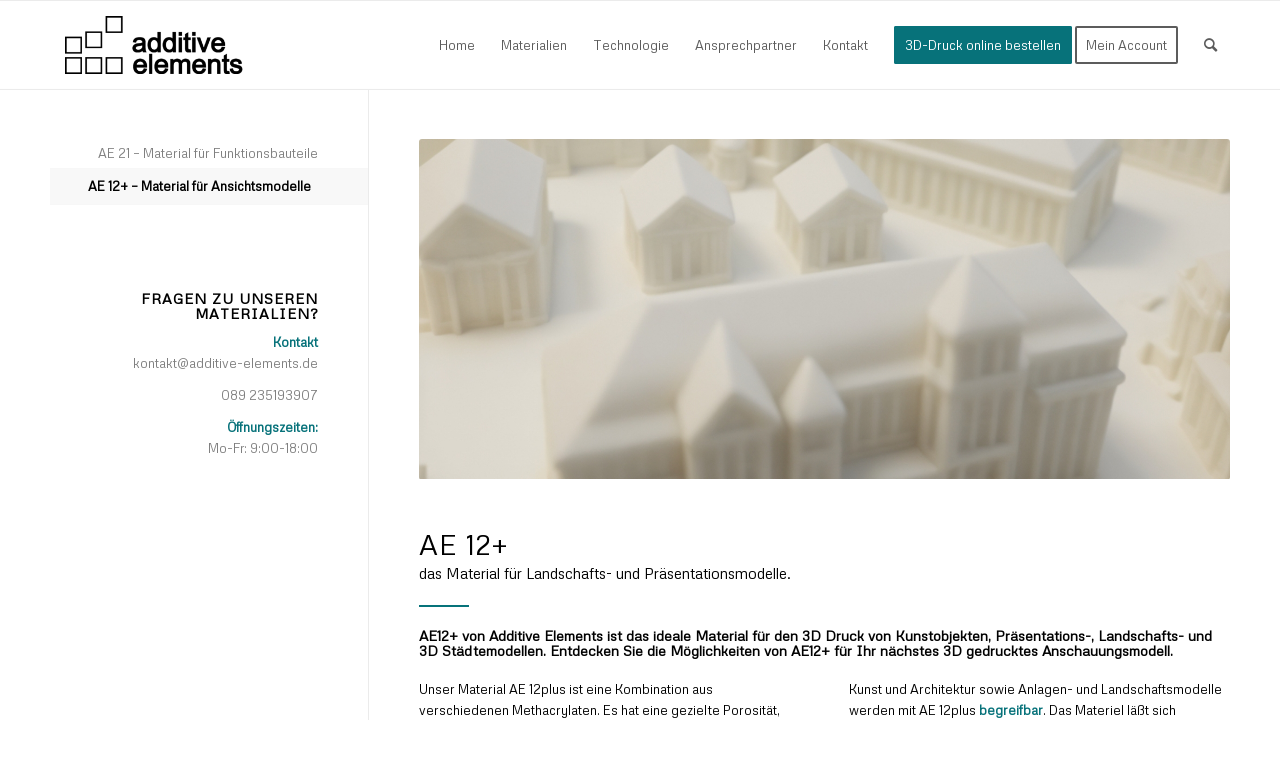

--- FILE ---
content_type: text/html; charset=UTF-8
request_url: https://www.additive-elements.de/materialien/ae12plus/
body_size: 27207
content:
<!DOCTYPE html>
<html lang="de" class="html_stretched responsive av-preloader-disabled  html_header_top html_logo_left html_main_nav_header html_menu_right html_slim html_header_sticky html_header_shrinking_disabled html_mobile_menu_phone html_header_searchicon html_content_align_center html_header_unstick_top_disabled html_header_stretch_disabled html_av-overlay-side html_av-overlay-side-classic html_av-submenu-noclone html_entry_id_135 av-cookies-no-cookie-consent av-no-preview av-default-lightbox html_text_menu_active av-mobile-menu-switch-default">
<head>
<meta charset="UTF-8" />


<!-- mobile setting -->
<meta name="viewport" content="width=device-width, initial-scale=1">

<!-- Scripts/CSS and wp_head hook -->
<meta name='robots' content='index, follow, max-image-preview:large, max-snippet:-1, max-video-preview:-1' />

            <script data-no-defer="1" data-ezscrex="false" data-cfasync="false" data-pagespeed-no-defer data-cookieconsent="ignore">
                var ctPublicFunctions = {"_ajax_nonce":"a80056fc56","_rest_nonce":"263e9d7851","_ajax_url":"\/wp-admin\/admin-ajax.php","_rest_url":"https:\/\/www.additive-elements.de\/wp-json\/","data__cookies_type":"none","data__ajax_type":"rest","data__bot_detector_enabled":0,"data__frontend_data_log_enabled":1,"cookiePrefix":"","wprocket_detected":false,"host_url":"www.additive-elements.de","text__ee_click_to_select":"Klicke, um die gesamten Daten auszuw\u00e4hlen","text__ee_original_email":"Die vollst\u00e4ndige Adresse lautet","text__ee_got_it":"Verstanden","text__ee_blocked":"Blockiert","text__ee_cannot_connect":"Kann keine Verbindung herstellen","text__ee_cannot_decode":"Kann E-Mail nicht dekodieren. Unbekannter Grund","text__ee_email_decoder":"CleanTalk E-Mail-Decoder","text__ee_wait_for_decoding":"Die Magie ist unterwegs!","text__ee_decoding_process":"Bitte warte einen Moment, w\u00e4hrend wir die Kontaktdaten entschl\u00fcsseln."}
            </script>
        
            <script data-no-defer="1" data-ezscrex="false" data-cfasync="false" data-pagespeed-no-defer data-cookieconsent="ignore">
                var ctPublic = {"_ajax_nonce":"a80056fc56","settings__forms__check_internal":"0","settings__forms__check_external":"0","settings__forms__force_protection":0,"settings__forms__search_test":"1","settings__forms__wc_add_to_cart":"0","settings__data__bot_detector_enabled":0,"settings__sfw__anti_crawler":0,"blog_home":"https:\/\/www.additive-elements.de\/","pixel__setting":"3","pixel__enabled":false,"pixel__url":"https:\/\/moderate4-v4.cleantalk.org\/pixel\/07766d13fe9de960924ed66361a2f2ae.gif","data__email_check_before_post":"1","data__email_check_exist_post":0,"data__cookies_type":"none","data__key_is_ok":true,"data__visible_fields_required":true,"wl_brandname":"Anti-Spam by CleanTalk","wl_brandname_short":"CleanTalk","ct_checkjs_key":1432585813,"emailEncoderPassKey":"73dd47bdbc62f80a577997a98bd50634","bot_detector_forms_excluded":"W10=","advancedCacheExists":false,"varnishCacheExists":false,"wc_ajax_add_to_cart":true}
            </script>
        
<!-- Google Tag Manager for WordPress by gtm4wp.com -->
<script data-cfasync="false" data-pagespeed-no-defer>
	var gtm4wp_datalayer_name = "dataLayer";
	var dataLayer = dataLayer || [];
	const gtm4wp_use_sku_instead = 0;
	const gtm4wp_currency = 'EUR';
	const gtm4wp_product_per_impression = 10;
	const gtm4wp_clear_ecommerce = false;
	const gtm4wp_datalayer_max_timeout = 2000;
</script>
<!-- End Google Tag Manager for WordPress by gtm4wp.com --><style type="text/css">@font-face { font-family: 'star'; src: url('https://www.additive-elements.de/wp-content/plugins/woocommerce/assets/fonts/star.eot'); src: url('https://www.additive-elements.de/wp-content/plugins/woocommerce/assets/fonts/star.eot?#iefix') format('embedded-opentype'), 	  url('https://www.additive-elements.de/wp-content/plugins/woocommerce/assets/fonts/star.woff') format('woff'), 	  url('https://www.additive-elements.de/wp-content/plugins/woocommerce/assets/fonts/star.ttf') format('truetype'), 	  url('https://www.additive-elements.de/wp-content/plugins/woocommerce/assets/fonts/star.svg#star') format('svg'); font-weight: normal; font-style: normal;  } @font-face { font-family: 'WooCommerce'; src: url('https://www.additive-elements.de/wp-content/plugins/woocommerce/assets/fonts/WooCommerce.eot'); src: url('https://www.additive-elements.de/wp-content/plugins/woocommerce/assets/fonts/WooCommerce.eot?#iefix') format('embedded-opentype'), 	  url('https://www.additive-elements.de/wp-content/plugins/woocommerce/assets/fonts/WooCommerce.woff') format('woff'), 	  url('https://www.additive-elements.de/wp-content/plugins/woocommerce/assets/fonts/WooCommerce.ttf') format('truetype'), 	  url('https://www.additive-elements.de/wp-content/plugins/woocommerce/assets/fonts/WooCommerce.svg#WooCommerce') format('svg'); font-weight: normal; font-style: normal;  } </style>
	<!-- This site is optimized with the Yoast SEO plugin v26.7 - https://yoast.com/wordpress/plugins/seo/ -->
	<title>AE12+ - Das 3D Druck Material für Kunstobjekte, Landschafts- und Präsentationsmodelle</title>
	<meta name="description" content="Entdecken Sie das 3D Druck Material für Kunstobjekte, Präsentations-, Landschafts- und 3D Städtemodelle. Kontaktiereunsjetzt!" />
	<link rel="canonical" href="https://www.additive-elements.de/materialien/ae12plus/" />
	<meta property="og:locale" content="de_DE" />
	<meta property="og:type" content="article" />
	<meta property="og:title" content="AE12+ - Das 3D Druck Material für Kunstobjekte, Landschafts- und Präsentationsmodelle" />
	<meta property="og:description" content="Entdecken Sie das 3D Druck Material für Kunstobjekte, Präsentations-, Landschafts- und 3D Städtemodelle. Kontaktiereunsjetzt!" />
	<meta property="og:url" content="https://www.additive-elements.de/materialien/ae12plus/" />
	<meta property="og:site_name" content="Additive Elements Print Service" />
	<meta property="article:modified_time" content="2024-07-05T08:33:24+00:00" />
	<meta name="twitter:card" content="summary_large_image" />
	<meta name="twitter:label1" content="Geschätzte Lesezeit" />
	<meta name="twitter:data1" content="3 Minuten" />
	<script type="application/ld+json" class="yoast-schema-graph">{"@context":"https://schema.org","@graph":[{"@type":"WebPage","@id":"https://www.additive-elements.de/materialien/ae12plus/","url":"https://www.additive-elements.de/materialien/ae12plus/","name":"AE12+ - Das 3D Druck Material für Kunstobjekte, Landschafts- und Präsentationsmodelle","isPartOf":{"@id":"https://www.additive-elements.de/#website"},"datePublished":"2015-10-22T13:31:25+00:00","dateModified":"2024-07-05T08:33:24+00:00","description":"Entdecken Sie das 3D Druck Material für Kunstobjekte, Präsentations-, Landschafts- und 3D Städtemodelle. Kontaktiereunsjetzt!","breadcrumb":{"@id":"https://www.additive-elements.de/materialien/ae12plus/#breadcrumb"},"inLanguage":"de","potentialAction":[{"@type":"ReadAction","target":["https://www.additive-elements.de/materialien/ae12plus/"]}]},{"@type":"BreadcrumbList","@id":"https://www.additive-elements.de/materialien/ae12plus/#breadcrumb","itemListElement":[{"@type":"ListItem","position":1,"name":"Home","item":"https://www.additive-elements.de/home/"},{"@type":"ListItem","position":2,"name":"Materialien","item":"https://www.additive-elements.de/materialien/"},{"@type":"ListItem","position":3,"name":"AE 12+ &#8211; Material für Ansichtsmodelle"}]},{"@type":"WebSite","@id":"https://www.additive-elements.de/#website","url":"https://www.additive-elements.de/","name":"Additive Elements Print Service","description":"Großformat 3D Druck auf Pulverbasis","publisher":{"@id":"https://www.additive-elements.de/#organization"},"potentialAction":[{"@type":"SearchAction","target":{"@type":"EntryPoint","urlTemplate":"https://www.additive-elements.de/?s={search_term_string}"},"query-input":{"@type":"PropertyValueSpecification","valueRequired":true,"valueName":"search_term_string"}}],"inLanguage":"de"},{"@type":"Organization","@id":"https://www.additive-elements.de/#organization","name":"Additive Elements Print Service","url":"https://www.additive-elements.de/","logo":{"@type":"ImageObject","inLanguage":"de","@id":"https://www.additive-elements.de/#/schema/logo/image/","url":"https://www.additive-elements.de/wp-content/uploads/2023/01/final_ae_standalone.gif","contentUrl":"https://www.additive-elements.de/wp-content/uploads/2023/01/final_ae_standalone.gif","width":1775,"height":1798,"caption":"Additive Elements Print Service"},"image":{"@id":"https://www.additive-elements.de/#/schema/logo/image/"}}]}</script>
	<!-- / Yoast SEO plugin. -->


<link rel="alternate" type="application/rss+xml" title="Additive Elements Print Service &raquo; Feed" href="https://www.additive-elements.de/feed/" />
<link rel="alternate" type="application/rss+xml" title="Additive Elements Print Service &raquo; Kommentar-Feed" href="https://www.additive-elements.de/comments/feed/" />
<link rel="alternate" title="oEmbed (JSON)" type="application/json+oembed" href="https://www.additive-elements.de/wp-json/oembed/1.0/embed?url=https%3A%2F%2Fwww.additive-elements.de%2Fmaterialien%2Fae12plus%2F" />
<link rel="alternate" title="oEmbed (XML)" type="text/xml+oembed" href="https://www.additive-elements.de/wp-json/oembed/1.0/embed?url=https%3A%2F%2Fwww.additive-elements.de%2Fmaterialien%2Fae12plus%2F&#038;format=xml" />

<!-- google webfont font replacement -->

			<script type='text/javascript'>

				(function() {

					/*	check if webfonts are disabled by user setting via cookie - or user must opt in.	*/
					var html = document.getElementsByTagName('html')[0];
					var cookie_check = html.className.indexOf('av-cookies-needs-opt-in') >= 0 || html.className.indexOf('av-cookies-can-opt-out') >= 0;
					var allow_continue = true;
					var silent_accept_cookie = html.className.indexOf('av-cookies-user-silent-accept') >= 0;

					if( cookie_check && ! silent_accept_cookie )
					{
						if( ! document.cookie.match(/aviaCookieConsent/) || html.className.indexOf('av-cookies-session-refused') >= 0 )
						{
							allow_continue = false;
						}
						else
						{
							if( ! document.cookie.match(/aviaPrivacyRefuseCookiesHideBar/) )
							{
								allow_continue = false;
							}
							else if( ! document.cookie.match(/aviaPrivacyEssentialCookiesEnabled/) )
							{
								allow_continue = false;
							}
							else if( document.cookie.match(/aviaPrivacyGoogleWebfontsDisabled/) )
							{
								allow_continue = false;
							}
						}
					}

					if( allow_continue )
					{
						var f = document.createElement('link');

						f.type 	= 'text/css';
						f.rel 	= 'stylesheet';
						f.href 	= '//fonts.googleapis.com/css?family=Metrophobic&display=auto';
						f.id 	= 'avia-google-webfont';

						document.getElementsByTagName('head')[0].appendChild(f);
					}
				})();

			</script>
			<style id='wp-img-auto-sizes-contain-inline-css' type='text/css'>
img:is([sizes=auto i],[sizes^="auto," i]){contain-intrinsic-size:3000px 1500px}
/*# sourceURL=wp-img-auto-sizes-contain-inline-css */
</style>
<style id='wp-emoji-styles-inline-css' type='text/css'>

	img.wp-smiley, img.emoji {
		display: inline !important;
		border: none !important;
		box-shadow: none !important;
		height: 1em !important;
		width: 1em !important;
		margin: 0 0.07em !important;
		vertical-align: -0.1em !important;
		background: none !important;
		padding: 0 !important;
	}
/*# sourceURL=wp-emoji-styles-inline-css */
</style>
<style id='wp-block-library-inline-css' type='text/css'>
:root{--wp-block-synced-color:#7a00df;--wp-block-synced-color--rgb:122,0,223;--wp-bound-block-color:var(--wp-block-synced-color);--wp-editor-canvas-background:#ddd;--wp-admin-theme-color:#007cba;--wp-admin-theme-color--rgb:0,124,186;--wp-admin-theme-color-darker-10:#006ba1;--wp-admin-theme-color-darker-10--rgb:0,107,160.5;--wp-admin-theme-color-darker-20:#005a87;--wp-admin-theme-color-darker-20--rgb:0,90,135;--wp-admin-border-width-focus:2px}@media (min-resolution:192dpi){:root{--wp-admin-border-width-focus:1.5px}}.wp-element-button{cursor:pointer}:root .has-very-light-gray-background-color{background-color:#eee}:root .has-very-dark-gray-background-color{background-color:#313131}:root .has-very-light-gray-color{color:#eee}:root .has-very-dark-gray-color{color:#313131}:root .has-vivid-green-cyan-to-vivid-cyan-blue-gradient-background{background:linear-gradient(135deg,#00d084,#0693e3)}:root .has-purple-crush-gradient-background{background:linear-gradient(135deg,#34e2e4,#4721fb 50%,#ab1dfe)}:root .has-hazy-dawn-gradient-background{background:linear-gradient(135deg,#faaca8,#dad0ec)}:root .has-subdued-olive-gradient-background{background:linear-gradient(135deg,#fafae1,#67a671)}:root .has-atomic-cream-gradient-background{background:linear-gradient(135deg,#fdd79a,#004a59)}:root .has-nightshade-gradient-background{background:linear-gradient(135deg,#330968,#31cdcf)}:root .has-midnight-gradient-background{background:linear-gradient(135deg,#020381,#2874fc)}:root{--wp--preset--font-size--normal:16px;--wp--preset--font-size--huge:42px}.has-regular-font-size{font-size:1em}.has-larger-font-size{font-size:2.625em}.has-normal-font-size{font-size:var(--wp--preset--font-size--normal)}.has-huge-font-size{font-size:var(--wp--preset--font-size--huge)}.has-text-align-center{text-align:center}.has-text-align-left{text-align:left}.has-text-align-right{text-align:right}.has-fit-text{white-space:nowrap!important}#end-resizable-editor-section{display:none}.aligncenter{clear:both}.items-justified-left{justify-content:flex-start}.items-justified-center{justify-content:center}.items-justified-right{justify-content:flex-end}.items-justified-space-between{justify-content:space-between}.screen-reader-text{border:0;clip-path:inset(50%);height:1px;margin:-1px;overflow:hidden;padding:0;position:absolute;width:1px;word-wrap:normal!important}.screen-reader-text:focus{background-color:#ddd;clip-path:none;color:#444;display:block;font-size:1em;height:auto;left:5px;line-height:normal;padding:15px 23px 14px;text-decoration:none;top:5px;width:auto;z-index:100000}html :where(.has-border-color){border-style:solid}html :where([style*=border-top-color]){border-top-style:solid}html :where([style*=border-right-color]){border-right-style:solid}html :where([style*=border-bottom-color]){border-bottom-style:solid}html :where([style*=border-left-color]){border-left-style:solid}html :where([style*=border-width]){border-style:solid}html :where([style*=border-top-width]){border-top-style:solid}html :where([style*=border-right-width]){border-right-style:solid}html :where([style*=border-bottom-width]){border-bottom-style:solid}html :where([style*=border-left-width]){border-left-style:solid}html :where(img[class*=wp-image-]){height:auto;max-width:100%}:where(figure){margin:0 0 1em}html :where(.is-position-sticky){--wp-admin--admin-bar--position-offset:var(--wp-admin--admin-bar--height,0px)}@media screen and (max-width:600px){html :where(.is-position-sticky){--wp-admin--admin-bar--position-offset:0px}}

/*# sourceURL=wp-block-library-inline-css */
</style><link rel='stylesheet' id='wc-blocks-style-css' href='https://www.additive-elements.de/wp-content/plugins/woocommerce/assets/client/blocks/wc-blocks.css?ver=wc-10.4.3' type='text/css' media='all' />
<style id='global-styles-inline-css' type='text/css'>
:root{--wp--preset--aspect-ratio--square: 1;--wp--preset--aspect-ratio--4-3: 4/3;--wp--preset--aspect-ratio--3-4: 3/4;--wp--preset--aspect-ratio--3-2: 3/2;--wp--preset--aspect-ratio--2-3: 2/3;--wp--preset--aspect-ratio--16-9: 16/9;--wp--preset--aspect-ratio--9-16: 9/16;--wp--preset--color--black: #000000;--wp--preset--color--cyan-bluish-gray: #abb8c3;--wp--preset--color--white: #ffffff;--wp--preset--color--pale-pink: #f78da7;--wp--preset--color--vivid-red: #cf2e2e;--wp--preset--color--luminous-vivid-orange: #ff6900;--wp--preset--color--luminous-vivid-amber: #fcb900;--wp--preset--color--light-green-cyan: #7bdcb5;--wp--preset--color--vivid-green-cyan: #00d084;--wp--preset--color--pale-cyan-blue: #8ed1fc;--wp--preset--color--vivid-cyan-blue: #0693e3;--wp--preset--color--vivid-purple: #9b51e0;--wp--preset--color--metallic-red: #b02b2c;--wp--preset--color--maximum-yellow-red: #edae44;--wp--preset--color--yellow-sun: #eeee22;--wp--preset--color--palm-leaf: #83a846;--wp--preset--color--aero: #7bb0e7;--wp--preset--color--old-lavender: #745f7e;--wp--preset--color--steel-teal: #5f8789;--wp--preset--color--raspberry-pink: #d65799;--wp--preset--color--medium-turquoise: #4ecac2;--wp--preset--gradient--vivid-cyan-blue-to-vivid-purple: linear-gradient(135deg,rgb(6,147,227) 0%,rgb(155,81,224) 100%);--wp--preset--gradient--light-green-cyan-to-vivid-green-cyan: linear-gradient(135deg,rgb(122,220,180) 0%,rgb(0,208,130) 100%);--wp--preset--gradient--luminous-vivid-amber-to-luminous-vivid-orange: linear-gradient(135deg,rgb(252,185,0) 0%,rgb(255,105,0) 100%);--wp--preset--gradient--luminous-vivid-orange-to-vivid-red: linear-gradient(135deg,rgb(255,105,0) 0%,rgb(207,46,46) 100%);--wp--preset--gradient--very-light-gray-to-cyan-bluish-gray: linear-gradient(135deg,rgb(238,238,238) 0%,rgb(169,184,195) 100%);--wp--preset--gradient--cool-to-warm-spectrum: linear-gradient(135deg,rgb(74,234,220) 0%,rgb(151,120,209) 20%,rgb(207,42,186) 40%,rgb(238,44,130) 60%,rgb(251,105,98) 80%,rgb(254,248,76) 100%);--wp--preset--gradient--blush-light-purple: linear-gradient(135deg,rgb(255,206,236) 0%,rgb(152,150,240) 100%);--wp--preset--gradient--blush-bordeaux: linear-gradient(135deg,rgb(254,205,165) 0%,rgb(254,45,45) 50%,rgb(107,0,62) 100%);--wp--preset--gradient--luminous-dusk: linear-gradient(135deg,rgb(255,203,112) 0%,rgb(199,81,192) 50%,rgb(65,88,208) 100%);--wp--preset--gradient--pale-ocean: linear-gradient(135deg,rgb(255,245,203) 0%,rgb(182,227,212) 50%,rgb(51,167,181) 100%);--wp--preset--gradient--electric-grass: linear-gradient(135deg,rgb(202,248,128) 0%,rgb(113,206,126) 100%);--wp--preset--gradient--midnight: linear-gradient(135deg,rgb(2,3,129) 0%,rgb(40,116,252) 100%);--wp--preset--font-size--small: 1rem;--wp--preset--font-size--medium: 1.125rem;--wp--preset--font-size--large: 1.75rem;--wp--preset--font-size--x-large: clamp(1.75rem, 3vw, 2.25rem);--wp--preset--spacing--20: 0.44rem;--wp--preset--spacing--30: 0.67rem;--wp--preset--spacing--40: 1rem;--wp--preset--spacing--50: 1.5rem;--wp--preset--spacing--60: 2.25rem;--wp--preset--spacing--70: 3.38rem;--wp--preset--spacing--80: 5.06rem;--wp--preset--shadow--natural: 6px 6px 9px rgba(0, 0, 0, 0.2);--wp--preset--shadow--deep: 12px 12px 50px rgba(0, 0, 0, 0.4);--wp--preset--shadow--sharp: 6px 6px 0px rgba(0, 0, 0, 0.2);--wp--preset--shadow--outlined: 6px 6px 0px -3px rgb(255, 255, 255), 6px 6px rgb(0, 0, 0);--wp--preset--shadow--crisp: 6px 6px 0px rgb(0, 0, 0);}:root { --wp--style--global--content-size: 800px;--wp--style--global--wide-size: 1130px; }:where(body) { margin: 0; }.wp-site-blocks > .alignleft { float: left; margin-right: 2em; }.wp-site-blocks > .alignright { float: right; margin-left: 2em; }.wp-site-blocks > .aligncenter { justify-content: center; margin-left: auto; margin-right: auto; }:where(.is-layout-flex){gap: 0.5em;}:where(.is-layout-grid){gap: 0.5em;}.is-layout-flow > .alignleft{float: left;margin-inline-start: 0;margin-inline-end: 2em;}.is-layout-flow > .alignright{float: right;margin-inline-start: 2em;margin-inline-end: 0;}.is-layout-flow > .aligncenter{margin-left: auto !important;margin-right: auto !important;}.is-layout-constrained > .alignleft{float: left;margin-inline-start: 0;margin-inline-end: 2em;}.is-layout-constrained > .alignright{float: right;margin-inline-start: 2em;margin-inline-end: 0;}.is-layout-constrained > .aligncenter{margin-left: auto !important;margin-right: auto !important;}.is-layout-constrained > :where(:not(.alignleft):not(.alignright):not(.alignfull)){max-width: var(--wp--style--global--content-size);margin-left: auto !important;margin-right: auto !important;}.is-layout-constrained > .alignwide{max-width: var(--wp--style--global--wide-size);}body .is-layout-flex{display: flex;}.is-layout-flex{flex-wrap: wrap;align-items: center;}.is-layout-flex > :is(*, div){margin: 0;}body .is-layout-grid{display: grid;}.is-layout-grid > :is(*, div){margin: 0;}body{padding-top: 0px;padding-right: 0px;padding-bottom: 0px;padding-left: 0px;}a:where(:not(.wp-element-button)){text-decoration: underline;}:root :where(.wp-element-button, .wp-block-button__link){background-color: #32373c;border-width: 0;color: #fff;font-family: inherit;font-size: inherit;font-style: inherit;font-weight: inherit;letter-spacing: inherit;line-height: inherit;padding-top: calc(0.667em + 2px);padding-right: calc(1.333em + 2px);padding-bottom: calc(0.667em + 2px);padding-left: calc(1.333em + 2px);text-decoration: none;text-transform: inherit;}.has-black-color{color: var(--wp--preset--color--black) !important;}.has-cyan-bluish-gray-color{color: var(--wp--preset--color--cyan-bluish-gray) !important;}.has-white-color{color: var(--wp--preset--color--white) !important;}.has-pale-pink-color{color: var(--wp--preset--color--pale-pink) !important;}.has-vivid-red-color{color: var(--wp--preset--color--vivid-red) !important;}.has-luminous-vivid-orange-color{color: var(--wp--preset--color--luminous-vivid-orange) !important;}.has-luminous-vivid-amber-color{color: var(--wp--preset--color--luminous-vivid-amber) !important;}.has-light-green-cyan-color{color: var(--wp--preset--color--light-green-cyan) !important;}.has-vivid-green-cyan-color{color: var(--wp--preset--color--vivid-green-cyan) !important;}.has-pale-cyan-blue-color{color: var(--wp--preset--color--pale-cyan-blue) !important;}.has-vivid-cyan-blue-color{color: var(--wp--preset--color--vivid-cyan-blue) !important;}.has-vivid-purple-color{color: var(--wp--preset--color--vivid-purple) !important;}.has-metallic-red-color{color: var(--wp--preset--color--metallic-red) !important;}.has-maximum-yellow-red-color{color: var(--wp--preset--color--maximum-yellow-red) !important;}.has-yellow-sun-color{color: var(--wp--preset--color--yellow-sun) !important;}.has-palm-leaf-color{color: var(--wp--preset--color--palm-leaf) !important;}.has-aero-color{color: var(--wp--preset--color--aero) !important;}.has-old-lavender-color{color: var(--wp--preset--color--old-lavender) !important;}.has-steel-teal-color{color: var(--wp--preset--color--steel-teal) !important;}.has-raspberry-pink-color{color: var(--wp--preset--color--raspberry-pink) !important;}.has-medium-turquoise-color{color: var(--wp--preset--color--medium-turquoise) !important;}.has-black-background-color{background-color: var(--wp--preset--color--black) !important;}.has-cyan-bluish-gray-background-color{background-color: var(--wp--preset--color--cyan-bluish-gray) !important;}.has-white-background-color{background-color: var(--wp--preset--color--white) !important;}.has-pale-pink-background-color{background-color: var(--wp--preset--color--pale-pink) !important;}.has-vivid-red-background-color{background-color: var(--wp--preset--color--vivid-red) !important;}.has-luminous-vivid-orange-background-color{background-color: var(--wp--preset--color--luminous-vivid-orange) !important;}.has-luminous-vivid-amber-background-color{background-color: var(--wp--preset--color--luminous-vivid-amber) !important;}.has-light-green-cyan-background-color{background-color: var(--wp--preset--color--light-green-cyan) !important;}.has-vivid-green-cyan-background-color{background-color: var(--wp--preset--color--vivid-green-cyan) !important;}.has-pale-cyan-blue-background-color{background-color: var(--wp--preset--color--pale-cyan-blue) !important;}.has-vivid-cyan-blue-background-color{background-color: var(--wp--preset--color--vivid-cyan-blue) !important;}.has-vivid-purple-background-color{background-color: var(--wp--preset--color--vivid-purple) !important;}.has-metallic-red-background-color{background-color: var(--wp--preset--color--metallic-red) !important;}.has-maximum-yellow-red-background-color{background-color: var(--wp--preset--color--maximum-yellow-red) !important;}.has-yellow-sun-background-color{background-color: var(--wp--preset--color--yellow-sun) !important;}.has-palm-leaf-background-color{background-color: var(--wp--preset--color--palm-leaf) !important;}.has-aero-background-color{background-color: var(--wp--preset--color--aero) !important;}.has-old-lavender-background-color{background-color: var(--wp--preset--color--old-lavender) !important;}.has-steel-teal-background-color{background-color: var(--wp--preset--color--steel-teal) !important;}.has-raspberry-pink-background-color{background-color: var(--wp--preset--color--raspberry-pink) !important;}.has-medium-turquoise-background-color{background-color: var(--wp--preset--color--medium-turquoise) !important;}.has-black-border-color{border-color: var(--wp--preset--color--black) !important;}.has-cyan-bluish-gray-border-color{border-color: var(--wp--preset--color--cyan-bluish-gray) !important;}.has-white-border-color{border-color: var(--wp--preset--color--white) !important;}.has-pale-pink-border-color{border-color: var(--wp--preset--color--pale-pink) !important;}.has-vivid-red-border-color{border-color: var(--wp--preset--color--vivid-red) !important;}.has-luminous-vivid-orange-border-color{border-color: var(--wp--preset--color--luminous-vivid-orange) !important;}.has-luminous-vivid-amber-border-color{border-color: var(--wp--preset--color--luminous-vivid-amber) !important;}.has-light-green-cyan-border-color{border-color: var(--wp--preset--color--light-green-cyan) !important;}.has-vivid-green-cyan-border-color{border-color: var(--wp--preset--color--vivid-green-cyan) !important;}.has-pale-cyan-blue-border-color{border-color: var(--wp--preset--color--pale-cyan-blue) !important;}.has-vivid-cyan-blue-border-color{border-color: var(--wp--preset--color--vivid-cyan-blue) !important;}.has-vivid-purple-border-color{border-color: var(--wp--preset--color--vivid-purple) !important;}.has-metallic-red-border-color{border-color: var(--wp--preset--color--metallic-red) !important;}.has-maximum-yellow-red-border-color{border-color: var(--wp--preset--color--maximum-yellow-red) !important;}.has-yellow-sun-border-color{border-color: var(--wp--preset--color--yellow-sun) !important;}.has-palm-leaf-border-color{border-color: var(--wp--preset--color--palm-leaf) !important;}.has-aero-border-color{border-color: var(--wp--preset--color--aero) !important;}.has-old-lavender-border-color{border-color: var(--wp--preset--color--old-lavender) !important;}.has-steel-teal-border-color{border-color: var(--wp--preset--color--steel-teal) !important;}.has-raspberry-pink-border-color{border-color: var(--wp--preset--color--raspberry-pink) !important;}.has-medium-turquoise-border-color{border-color: var(--wp--preset--color--medium-turquoise) !important;}.has-vivid-cyan-blue-to-vivid-purple-gradient-background{background: var(--wp--preset--gradient--vivid-cyan-blue-to-vivid-purple) !important;}.has-light-green-cyan-to-vivid-green-cyan-gradient-background{background: var(--wp--preset--gradient--light-green-cyan-to-vivid-green-cyan) !important;}.has-luminous-vivid-amber-to-luminous-vivid-orange-gradient-background{background: var(--wp--preset--gradient--luminous-vivid-amber-to-luminous-vivid-orange) !important;}.has-luminous-vivid-orange-to-vivid-red-gradient-background{background: var(--wp--preset--gradient--luminous-vivid-orange-to-vivid-red) !important;}.has-very-light-gray-to-cyan-bluish-gray-gradient-background{background: var(--wp--preset--gradient--very-light-gray-to-cyan-bluish-gray) !important;}.has-cool-to-warm-spectrum-gradient-background{background: var(--wp--preset--gradient--cool-to-warm-spectrum) !important;}.has-blush-light-purple-gradient-background{background: var(--wp--preset--gradient--blush-light-purple) !important;}.has-blush-bordeaux-gradient-background{background: var(--wp--preset--gradient--blush-bordeaux) !important;}.has-luminous-dusk-gradient-background{background: var(--wp--preset--gradient--luminous-dusk) !important;}.has-pale-ocean-gradient-background{background: var(--wp--preset--gradient--pale-ocean) !important;}.has-electric-grass-gradient-background{background: var(--wp--preset--gradient--electric-grass) !important;}.has-midnight-gradient-background{background: var(--wp--preset--gradient--midnight) !important;}.has-small-font-size{font-size: var(--wp--preset--font-size--small) !important;}.has-medium-font-size{font-size: var(--wp--preset--font-size--medium) !important;}.has-large-font-size{font-size: var(--wp--preset--font-size--large) !important;}.has-x-large-font-size{font-size: var(--wp--preset--font-size--x-large) !important;}
/*# sourceURL=global-styles-inline-css */
</style>

<link rel='stylesheet' id='3dprint-frontend-global.css-css' href='https://www.additive-elements.de/wp-content/plugins/3dprint/includes/css/3dprint-frontend-global.css?ver=4.2.7.2' type='text/css' media='all' />
<link rel='stylesheet' id='3dprint-frontend.css-css' href='https://www.additive-elements.de/wp-content/plugins/3dprint/includes/css/3dprint-frontend.css?ver=4.2.7.2' type='text/css' media='all' />
<style id='3dprint-frontend.css-inline-css' type='text/css'>

			.progress-button[data-perspective] .content { 
			 	background: #07727a;
			}

			.progress-button .progress { 
				background: #07727a; 
			}

			.progress-button .progress-inner { 
				background: #07727a; 
			}
			.progress-button[data-style='rotate-angle-bottom'] .progress {
				box-shadow: 0 -1px 0 #07727a;
			}
			.progress-button {
				color: #fff;
			}
			.progress-button .content::before,
			.progress-button .content::after  {
				color: #fff;
			}
			.p3d-btn-primary {
			 	background: #07727a;
				color: #fff;
			}
			.p3d-badge-primary {
			 	background: #07727a;
				color: #fff;
			}
			.p3d-postprocessing .select2-results__option[aria-selected=true]:before {
			 	background-color: #07727a;
			}
			.select2-results__option[aria-disabled=true] {
				display:none;
			}
			.p3d-tick {
				color: #07727a;
			}

			@media only screen and (max-width: 768px) {
				.plupload_filelist li.plupload_delete > div.plupload_file_name:before {
					content: "Filename:";
				}
				.plupload_filelist li.plupload_delete > div.plupload_file_price:before {
					content: "Preis:";
				}
				.plupload_filelist li.plupload_delete > div.plupload_file_qty:before {
					content: "QTY:";
				}
				.plupload_filelist li.plupload_delete > div.plupload_file_action:before {
					content: "Action:";
				}
				.plupload_filelist li.plupload_delete > div.plupload_file_status:before {
					content: "Status:";
				}
				.plupload_filelist li.plupload_delete > div.plupload_file_size:before {
					content: "Size:";
				}
			}
		

				.product.has-default-attributes.has-children > .images {
					opacity:1 !important;
				}
				@media screen and (max-width: 400px) {
				   .product.has-default-attributes.has-children > .images { 
				    float: none;
				    margin-right:0;
				    width:auto;
				    border:0;
				    border-bottom:2px solid #000;    
				  }
				}
				@media screen and (max-width:800px){
					.product.has-default-attributes.has-children > .images  {
						width: auto !important;
					}

				}
			
/*# sourceURL=3dprint-frontend.css-inline-css */
</style>
<link rel='stylesheet' id='component.css-css' href='https://www.additive-elements.de/wp-content/plugins/3dprint/includes/ext/ProgressButtonStyles/css/component.css?ver=4.2.7.2' type='text/css' media='all' />
<link rel='stylesheet' id='nouislider.min.css-css' href='https://www.additive-elements.de/wp-content/plugins/3dprint/includes/ext/noUiSlider/nouislider.min.css?ver=4.2.7.2' type='text/css' media='all' />
<link rel='stylesheet' id='bxslider.css-css' href='https://www.additive-elements.de/wp-content/plugins/3dprint/includes/ext/bxslider/css/jquery.bxslider.css?ver=4.2.7.2' type='text/css' media='all' />
<link rel='stylesheet' id='easyaspie-main.css-css' href='https://www.additive-elements.de/wp-content/plugins/3dprint/includes/ext/easyaspie/assets/css/main.css?ver=4.2.7.2' type='text/css' media='all' />
<link rel='stylesheet' id='p3d-extruder-css-css' href='https://www.additive-elements.de/wp-content/plugins/3dprint/includes/ext/mb.extruder/mbExtruder.css?ver=4.2.7.2' type='text/css' media='all' />
<link rel='stylesheet' id='jquery.plupload.queue.css-css' href='https://www.additive-elements.de/wp-content/plugins/3dprint/includes/ext/plupload/jquery.plupload.queue/css/jquery.plupload.queue.css?ver=4.2.7.2' type='text/css' media='all' />
<link rel='stylesheet' id='magnify.css-css' href='https://www.additive-elements.de/wp-content/plugins/3dprint/includes/ext/magnify/css/magnify.css?ver=4.2.7.2' type='text/css' media='all' />
<link rel='stylesheet' id='stellarnav.css-css' href='https://www.additive-elements.de/wp-content/plugins/3dprint/includes/ext/stellarnav/css/stellarnav.css?ver=4.2.7.2' type='text/css' media='all' />
<link rel='stylesheet' id='prettyPhoto.css-css' href='https://www.additive-elements.de/wp-content/plugins/3dprint/includes/ext/prettyPhoto/css/prettyPhoto.css?ver=4.2.7.2' type='text/css' media='all' />
<link rel='stylesheet' id='tippy-light.css-css' href='https://www.additive-elements.de/wp-content/plugins/3dprint/includes/ext/tippy/tippy-light.css?ver=4.2.7.2' type='text/css' media='all' />
<link rel='stylesheet' id='f12-cf7-captcha-style-css' href='https://www.additive-elements.de/wp-content/plugins/captcha-for-contact-form-7/core/assets/f12-cf7-captcha.css?ver=6.9' type='text/css' media='all' />
<link rel='stylesheet' id='cleantalk-public-css-css' href='https://www.additive-elements.de/wp-content/plugins/cleantalk-spam-protect/css/cleantalk-public.min.css?ver=6.70.1_1766196612' type='text/css' media='all' />
<link rel='stylesheet' id='cleantalk-email-decoder-css-css' href='https://www.additive-elements.de/wp-content/plugins/cleantalk-spam-protect/css/cleantalk-email-decoder.min.css?ver=6.70.1_1766196612' type='text/css' media='all' />
<link rel='stylesheet' id='contact-form-7-css' href='https://www.additive-elements.de/wp-content/plugins/contact-form-7/includes/css/styles.css?ver=6.1.4' type='text/css' media='all' />
<link rel='stylesheet' id='select2-css' href='https://www.additive-elements.de/wp-content/plugins/woocommerce/assets/css/select2.css?ver=10.4.3' type='text/css' media='all' />
<style id='woocommerce-inline-inline-css' type='text/css'>
.woocommerce form .form-row .required { visibility: visible; }
/*# sourceURL=woocommerce-inline-inline-css */
</style>
<link rel='stylesheet' id='enfold-parent-style-css' href='https://www.additive-elements.de/wp-content/themes/enfold/style.css?ver=6.9' type='text/css' media='all' />
<link rel='stylesheet' id='enfold-child-style-css' href='https://www.additive-elements.de/wp-content/themes/enfold-child/style.css?ver=6.9' type='text/css' media='all' />
<link rel='stylesheet' id='mediaelement-css' href='https://www.additive-elements.de/wp-includes/js/mediaelement/mediaelementplayer-legacy.min.css?ver=4.2.17' type='text/css' media='all' />
<link rel='stylesheet' id='wp-mediaelement-css' href='https://www.additive-elements.de/wp-includes/js/mediaelement/wp-mediaelement.min.css?ver=6.9' type='text/css' media='all' />
<link rel='stylesheet' id='avia-merged-styles-css' href='https://www.additive-elements.de/wp-content/uploads/dynamic_avia/avia-merged-styles-8c4ea6e92ee862a74a267e0084bff11d---68244fd10bbd7.css' type='text/css' media='all' />
<link rel='stylesheet' id='avia-single-post-135-css' href='https://www.additive-elements.de/wp-content/uploads/dynamic_avia/avia_posts_css/post-135.css?ver=ver-1747212074' type='text/css' media='all' />
<script type="text/javascript" src="https://www.additive-elements.de/wp-includes/js/jquery/jquery.min.js?ver=3.7.1" id="jquery-core-js"></script>
<script type="text/javascript" src="https://www.additive-elements.de/wp-includes/js/jquery/jquery-migrate.min.js?ver=3.4.1" id="jquery-migrate-js"></script>
<script type="text/javascript" src="https://www.additive-elements.de/wp-content/plugins/3dprint/includes/ext/tippy/popper.js?ver=4.2.7.2" id="popper.js-js"></script>
<script type="text/javascript" src="https://www.additive-elements.de/wp-content/plugins/3dprint/includes/ext/tippy/tippy.min.js?ver=4.2.7.2" id="tippy.js-js"></script>
<script type="text/javascript" src="https://www.additive-elements.de/wp-content/plugins/3dprint/includes/ext/ProgressButtonStyles/js/modernizr.custom.js?ver=4.2.7.2" id="modernizr.custom.js-js"></script>
<script type="text/javascript" src="https://www.additive-elements.de/wp-content/plugins/3dprint/includes/ext/bxslider/js/jquery.bxslider.js?ver=4.2.7.2" id="jquery.bxslider.js-js"></script>
<script type="text/javascript" src="https://www.additive-elements.de/wp-content/plugins/3dprint/includes/ext/sticky-element/jquery.stickyelement.js?ver=4.2.7.2" id="jquery.stickyelement.js-js"></script>
<script type="text/javascript" src="https://www.additive-elements.de/wp-content/plugins/3dprint/includes/ext/steps/jquery.accordion-wizard.js?ver=4.2.7.2" id="jquery.accordion-wizard.js-js"></script>
<script type="text/javascript" src="https://www.additive-elements.de/wp-content/plugins/3dprint/includes/ext/dxf-parser/dxf-parser.js?ver=4.2.7.2" id="dxf-parser.js-js"></script>
<script type="text/javascript" src="https://www.additive-elements.de/wp-content/plugins/3dprint/includes/ext/threejs/three.min.js?ver=4.2.7.2" id="p3d-threejs-js"></script>
<script type="text/javascript" src="https://www.additive-elements.de/wp-content/plugins/3dprint/includes/ext/threejs/js/Detector.js?ver=4.2.7.2" id="p3d-threejs-detector-js"></script>
<script type="text/javascript" src="https://www.additive-elements.de/wp-content/plugins/3dprint/includes/ext/threejs/js/Mirror.js?ver=4.2.7.2" id="p3d-threejs-mirror-js"></script>
<script type="text/javascript" src="https://www.additive-elements.de/wp-content/plugins/3dprint/includes/ext/threejs/js/objects/Reflector.js?ver=4.2.7.2" id="p3d-threejs-reflector-js"></script>
<script type="text/javascript" src="https://www.additive-elements.de/wp-content/plugins/3dprint/includes/ext/threejs/js/controls/OrbitControls.js?ver=4.2.7.2" id="p3d-threejs-controls-js"></script>
<script type="text/javascript" src="https://www.additive-elements.de/wp-content/plugins/3dprint/includes/ext/threejs/js/renderers/CanvasRenderer.js?ver=4.2.7.2" id="p3d-threejs-canvas-renderer-js"></script>
<script type="text/javascript" src="https://www.additive-elements.de/wp-content/plugins/3dprint/includes/ext/threejs/js/renderers/Projector.js?ver=4.2.7.2" id="p3d-threejs-projector-renderer-js"></script>
<script type="text/javascript" src="https://www.additive-elements.de/wp-content/plugins/3dprint/includes/ext/threejs/js/loaders/STLLoader.js?ver=4.2.7.2" id="p3d-threejs-stl-loader-js"></script>
<script type="text/javascript" src="https://www.additive-elements.de/wp-content/plugins/3dprint/includes/ext/threejs/js/loaders/OBJLoader.js?ver=4.2.7.2" id="p3d-threejs-obj-loader-js"></script>
<script type="text/javascript" src="https://www.additive-elements.de/wp-content/plugins/3dprint/includes/ext/threejs/js/loaders/MTLLoader.js?ver=4.2.7.2" id="p3d-threejs-mtl-loader-js"></script>
<script type="text/javascript" src="https://www.additive-elements.de/wp-content/plugins/3dprint/includes/ext/threejs/js/loaders/DXFLoader.js?ver=4.2.7.2" id="p3d-threejs-dxf-loader-js"></script>
<script type="text/javascript" src="https://www.additive-elements.de/wp-content/plugins/3dprint/includes/ext/dxf-parser/three-dxf.js?ver=4.2.7.2" id="three-dxf.js-js"></script>
<script type="text/javascript" src="https://www.additive-elements.de/wp-content/plugins/3dprint/includes/ext/threex/threex.dilategeometry.js?ver=4.2.7.2" id="p3d-threex-dilategeometry-js"></script>
<script type="text/javascript" src="https://www.additive-elements.de/wp-content/plugins/3dprint/includes/ext/threex/threex.atmospherematerial.js?ver=4.2.7.2" id="p3d-threex-atmospherematerial-js"></script>
<script type="text/javascript" src="https://www.additive-elements.de/wp-content/plugins/3dprint/includes/ext/threex/threex.geometricglowmesh.js?ver=4.2.7.2" id="p3d-threex-geometricglowmesh-js"></script>
<script type="text/javascript" src="https://www.additive-elements.de/wp-content/plugins/3dprint/includes/ext/mb.extruder/jquery.hoverIntent.min.js?ver=4.2.7.2" id="p3d-extruder-hoverintent-js"></script>
<script type="text/javascript" src="https://www.additive-elements.de/wp-content/plugins/3dprint/includes/ext/mb.extruder/jquery.mb.flipText.js?ver=4.2.7.2" id="p3d-extruder-fliptext-js"></script>
<script type="text/javascript" src="https://www.additive-elements.de/wp-content/plugins/3dprint/includes/ext/mb.extruder/mbExtruder.js?ver=4.2.7.2" id="p3d-extruder-js"></script>
<script type="text/javascript" src="https://www.additive-elements.de/wp-content/plugins/3dprint/includes/ext/magnify/js/jquery.magnify.js?ver=4.2.7.2" id="jquery.magnify.js-js"></script>
<script type="text/javascript" src="https://www.additive-elements.de/wp-content/plugins/3dprint/includes/ext/prettyPhoto/js/jquery.prettyPhoto.min.js?ver=4.2.7.2" id="jquery.prettyPhoto.min.js-js"></script>
<script type="text/javascript" src="https://www.additive-elements.de/wp-content/plugins/3dprint/includes/ext/prettyPhoto/js/jquery.prettyPhoto.init.min.js?ver=4.2.7.2" id="jquery.prettyPhoto.init.min.js-js"></script>
<script type="text/javascript" src="https://www.additive-elements.de/wp-content/plugins/3dprint/includes/ext/plupload/plupload.full.min.js?ver=4.2.7.2" id="plupload.full.min.js-js"></script>
<script type="text/javascript" src="https://www.additive-elements.de/wp-content/plugins/3dprint/includes/ext/plupload/jquery.plupload.queue/jquery.plupload.queue.js?ver=4.2.7.2" id="jquery.plupload.queue.js-js"></script>
<script type="text/javascript" src="https://www.additive-elements.de/wp-content/plugins/3dprint/includes/ext/ProgressButtonStyles/js/classie.js?ver=4.2.7.2" id="classie.js-js"></script>
<script type="text/javascript" src="https://www.additive-elements.de/wp-content/plugins/3dprint/includes/ext/ProgressButtonStyles/js/progressButton.js?ver=4.2.7.2" id="progressButton.js-js"></script>
<script type="text/javascript" src="https://www.additive-elements.de/wp-content/plugins/3dprint/includes/ext/event-manager/event-manager.js?ver=4.2.7.2" id="event-manager.js-js"></script>
<script type="text/javascript" src="https://www.additive-elements.de/wp-content/plugins/3dprint/includes/ext/accounting/accounting.min.js?ver=4.2.7.2" id="accounting.js-js"></script>
<script type="text/javascript" src="https://www.additive-elements.de/wp-content/plugins/3dprint/includes/ext/noUiSlider/nouislider.min.js?ver=4.2.7.2" id="nouislider.min.js-js"></script>
<script type="text/javascript" src="https://www.additive-elements.de/wp-content/plugins/3dprint/includes/ext/easyaspie/assets/js/superfish.js?ver=4.2.7.2" id="easyaspie.superfish.js-js"></script>
<script type="text/javascript" src="https://www.additive-elements.de/wp-content/plugins/3dprint/includes/ext/easyaspie/assets/js/easyaspie.js?ver=4.2.7.2" id="easyaspie.js-js"></script>
<script type="text/javascript" src="https://www.additive-elements.de/wp-content/plugins/3dprint/includes/ext/stellarnav/js/stellarnav.js?ver=4.2.7.2" id="stellarnav.js-js"></script>
<script type="text/javascript" src="https://www.additive-elements.de/wp-content/plugins/woocommerce/assets/js/jquery-cookie/jquery.cookie.min.js?ver=1.4.1-wc.10.4.3" id="wc-jquery-cookie-js" data-wp-strategy="defer"></script>
<script type="text/javascript" id="3dprint-frontend.js-js-extra">
/* <![CDATA[ */
var p3d = {"url":"https://www.additive-elements.de/wp-admin/admin-ajax.php","plugin_url":"https://www.additive-elements.de/wp-content/plugins/3dprint/","default_unit":"mm","error_box_fit":"\u003CSpan id = 'printer_fit_error'\u003E \u003Cb\u003E Fehler: \u003C/ b\u003E Das Modell passt nicht in den ausgew\u00e4hlten Drucker \u003C/ span\u003E","warning_box_fit":"\u003CSpan id = 'printer_fit_warning'\u003E \u003Cb\u003E Warnung: \u003C/ b\u003E Das Modell passt m\u00f6glicherweise nicht in den ausgew\u00e4hlten Drucker \u003C/ span\u003E","error_not_found":"\u003Cspan\u003E\u003Cb\u003EError:\u003C/b\u003EModel not found\u003C/span\u003E","warning_cant_triangulate":"\u003CB\u003E Warnung: \u003C/ b\u003E Kann nicht trianguliert werden","text_multiple_threejs":"3DPrint detected other 3D viewers loaded on this page! This may lead to conflicts!","text_repairing_model":"Processing..","text_model_repaired":"Processing.. done!","text_model_repair_report":"Fehlermeldung:","text_model_repair_failed":"Processing.. fail!","text_model_no_repair_needed":"Keine Fehler gefunden.","text_model_repair_degenerate_facets":"Degenerierte Facetten","text_model_repair_edges_fixed":"Kanten Festgelegt","text_model_repair_facets_removed":"Facetten entfernt","text_model_repair_facets_added":"Facetten hinzugef\u00fcgt","text_model_repair_facets_reversed":"Facetten umgekehrt","text_model_repair_backwards_edges":"R\u00fcckw\u00e4rtskanten","text_model_repair_nonmanifold_edges":"Non-manifold edges","text_model_repair_boundary_edges":"Boundary edges","text_model_repair_flipped_faces":"Flipped normals","text_model_repair_inter":"Intersections","text_model_repair_thick":"Thickness issues","text_model_repair_clear":"Clearance","text_model_repair_fixed_degenerate_facets":"Fixed degenerate facets","text_model_repair_fixed_non_manifolds":"Fixed non-manifold edges","text_model_repair_fixed_self_intersections":"Fixed self intersections","text_model_repair_remove_doubles":"Merged vertices","text_model_repair_dissolve_degenerate":"Dissolved zero area faces and zero length edges","text_model_repair_delete_loose":"Deleted loose vertices, edges or faces","text_tick":"\u003Cspan class=\"p3d-tick\"\u003E&check;\u003C/span\u003E","text_analysing_model":"Modell analysieren ..","text_model_analysed":"Analysieren des Modell .. fertig!","text_model_analyse_failed":"Modell analysieren .. fehlgeschlagen!","text_triangulating_model":"Triangulierendes Modell","text_model_triangulated":"Triangulierendes Modell .. fertig!","text_model_triangulate_failed":"Triangulierendes Modell .. Fehlgeschlagen!","text_processing_model":"Scaling/Rotating..","text_processing_model_done":"Scaling/Rotating.. done!","text_processing_model_failed":"Scaling/Rotating.. fail!","text_multistep_upload_model":"Please upload the model first!","text_multistep_back":"Back","text_multistep_next":"Next","text_warning_supports":"\u26a0 \u003Cb\u003EWarning:\u003C/b\u003E the model may have support structures.","text_printer":"Drucker","text_material":"Material","text_coating":"Beschichtung","text_postprocessing":"Post-processing","text_infill":"F\u00fclldichte","text_image_height":"Image height (1-100 mm)","text_image_map":"If brighter is higher press Ok. If darker is higher press Cancel.","text_cant_rotate_obj":"Can not rotate textured OBJ files yet.","text_select_laser_cutting":"Selected printer does not support laser cutting. Please select the laser cutting workpiece first!","text_cutting_instructions":"Cutting instructions","text_2d_instructions":"","text_cut":"Cut","text_engrave":"Engrave","text_ignore":"Ignore","text_multiple_pages":"Multi page PDF documents are not supported yet!","text_fitting_printer":"The model is too large, a fitting printer is selected.","pricing":"checkout","pricing_irrepairable":"request","pricing_too_large":"request","pricing_too_small":"request","price_debug_mode":"on","pricing_arrange":"request","pricing_api_expired":"request","pricing_multi_mesh":"request","pricing_unsupported_dxf_entity":"request","pricing_dxf_zero_path":"request","pricing_print_time_zero":"request","minimum_price_type":"minimum_price","use_ninjaforms":"0","ninjaforms_form_id":"0","shading":"flat","display_mode":"on_page","tooltip_engine":"tippy","tooltip_theme":"light","show_support_warning":"0","show_ground":"on","show_fog":"0","show_printers":"0","show_materials":"on","show_coatings":"0","show_postprocessings":"on","show_infills":"0","show_shadow":"0","ground_mirror":"0","background1":"0xffffff","plane_color":"0x898989","ground_color":"0xc1c1c1","printer_color":"0x07737a","fog_color":"0xffffff","scale_xyz":"0","scale_keyup":"0","scale_auto_100":"0","file_max_size":"100","file_extensions":"stl,obj,stp,step,igs,iges,zip,png,jpg,jpeg,gif,bmp,dxf,svg,eps,pdf","files_to_convert":["stp","step","igs","iges","zip","png","jpg","jpeg","gif","bmp","svg","eps","pdf"],"file_chunk_size":"8","redownload_max_size":"100","currency_symbol":"\u20ac","currency_position":"right_space","thousand_sep":".","decimal_sep":",","price_num_decimals":"2","multistep":"on","multistep_all_clickable":"0","multistep_model_required":"on","multistep_model_step1":"on","multistep_autoscroll":"mobile","multistep_short_description":"0","api_repair":"on","api_optimize":"on","api_render":"on","api_reduce":"0","api_reduce_mobile_only":"0","api_reduce_min_size":"8","server_triangulation":"on","api_analyse":"0","cookie_expire":"0","auto_rotation":"0","auto_rotation_speed":"6","auto_rotation_direction":"ccw","auto_scale":"0","resize_on_scale":"on","fit_on_resize":"on","show_model_stats":"on","show_printer_box":"on","show_grid":"on","show_axis":"on","show_model_stats_model_hours":"0","show_model_stats_shape_number":"on","show_model_stats_total_path":"on","show_upload_button":"on","show_scale":"on","show_light_source1":"0","show_light_source2":"on","show_light_source3":"0","show_light_source4":"0","show_light_source5":"0","show_light_source6":"on","show_light_source7":"0","show_light_source8":"0","show_light_source9":"0","show_light_source10":"0","show_light_source20":"0","show_light_source30":"0","show_light_source40":"0","show_light_source50":"0","show_light_source60":"0","show_light_source70":"0","show_light_source80":"0","show_light_source90":"0","mobile_no_animation":"0","adjust_position":"0","sticky_menu_offset":"0","selection_order":"materials_printers","laser_cutting_cut":"on","laser_cutting_engrave":"on","laser_cutting_ignore":"on","text_bulk_printer":"Drucker","text_bulk_material":"Material","text_bulk_coating":"Beschichtung","text_bulk_postprocessing":"Post-processing","text_bulk_infill":"F\u00fclldichte","text_bulk_unit":"Einheit","text_bulk_notes":"Notes","text_bulk_qty":"QTY","text_bulk_unit_price":"Unit Price","text_bulk_uploading":"Uploading","text_bulk_analysing":"Analysing","text_bulk_processing":"Processing","text_bulk_email":"Please enter e-mail address","text_bulk_plupload_header_text":"Add files to the upload queue and click the analyse button","p3d_nonce":"c029fab0ff","version":"4.2.7.2","wc_version":"10.4.3"};
//# sourceURL=3dprint-frontend.js-js-extra
/* ]]> */
</script>
<script type="text/javascript" src="https://www.additive-elements.de/wp-content/plugins/3dprint/includes/js/3dprint-frontend.js?ver=4.2.7.2" id="3dprint-frontend.js-js"></script>
<script type="text/javascript" src="https://www.additive-elements.de/wp-content/plugins/3dprint/includes/js/3dprint-frontend-bulk.js?ver=4.2.7.2" id="3dprint-frontend-bulk.js-js"></script>
<script type="text/javascript" src="https://www.additive-elements.de/wp-content/plugins/3dprint/includes/ext/plupload/i18n/de.js?ver=4.2.7.2" id="de.js-js"></script>
<script type="text/javascript" src="https://www.additive-elements.de/wp-content/plugins/cleantalk-spam-protect/js/apbct-public-bundle_gathering.min.js?ver=6.70.1_1766196612" id="apbct-public-bundle_gathering.min-js-js"></script>
<script type="text/javascript" src="https://www.additive-elements.de/wp-content/plugins/woocommerce/assets/js/select2/select2.full.min.js?ver=4.0.3-wc.10.4.3" id="wc-select2-js" defer="defer" data-wp-strategy="defer"></script>
<script type="text/javascript" src="https://www.additive-elements.de/wp-content/plugins/woocommerce/assets/js/jquery-blockui/jquery.blockUI.min.js?ver=2.7.0-wc.10.4.3" id="wc-jquery-blockui-js" defer="defer" data-wp-strategy="defer"></script>
<script type="text/javascript" id="wc-add-to-cart-js-extra">
/* <![CDATA[ */
var wc_add_to_cart_params = {"ajax_url":"/wp-admin/admin-ajax.php","wc_ajax_url":"/?wc-ajax=%%endpoint%%","i18n_view_cart":"Warenkorb anzeigen","cart_url":"https://www.additive-elements.de/cart/","is_cart":"","cart_redirect_after_add":"no"};
//# sourceURL=wc-add-to-cart-js-extra
/* ]]> */
</script>
<script type="text/javascript" src="https://www.additive-elements.de/wp-content/plugins/woocommerce/assets/js/frontend/add-to-cart.min.js?ver=10.4.3" id="wc-add-to-cart-js" defer="defer" data-wp-strategy="defer"></script>
<script type="text/javascript" src="https://www.additive-elements.de/wp-content/plugins/woocommerce/assets/js/js-cookie/js.cookie.min.js?ver=2.1.4-wc.10.4.3" id="wc-js-cookie-js" defer="defer" data-wp-strategy="defer"></script>
<script type="text/javascript" id="woocommerce-js-extra">
/* <![CDATA[ */
var woocommerce_params = {"ajax_url":"/wp-admin/admin-ajax.php","wc_ajax_url":"/?wc-ajax=%%endpoint%%","i18n_password_show":"Passwort anzeigen","i18n_password_hide":"Passwort ausblenden"};
//# sourceURL=woocommerce-js-extra
/* ]]> */
</script>
<script type="text/javascript" src="https://www.additive-elements.de/wp-content/plugins/woocommerce/assets/js/frontend/woocommerce.min.js?ver=10.4.3" id="woocommerce-js" defer="defer" data-wp-strategy="defer"></script>
<link rel="https://api.w.org/" href="https://www.additive-elements.de/wp-json/" /><link rel="alternate" title="JSON" type="application/json" href="https://www.additive-elements.de/wp-json/wp/v2/pages/135" /><link rel="EditURI" type="application/rsd+xml" title="RSD" href="https://www.additive-elements.de/xmlrpc.php?rsd" />
<meta name="generator" content="WordPress 6.9" />
<meta name="generator" content="WooCommerce 10.4.3" />
<link rel='shortlink' href='https://www.additive-elements.de/?p=135' />

<!-- Google Tag Manager for WordPress by gtm4wp.com -->
<!-- GTM Container placement set to off -->
<script data-cfasync="false" data-pagespeed-no-defer type="text/javascript">
	var dataLayer_content = {"pagePostType":"page","pagePostType2":"single-page","pagePostAuthor":"Bennet","customerTotalOrders":0,"customerTotalOrderValue":0,"customerFirstName":"","customerLastName":"","customerBillingFirstName":"","customerBillingLastName":"","customerBillingCompany":"","customerBillingAddress1":"","customerBillingAddress2":"","customerBillingCity":"","customerBillingState":"","customerBillingPostcode":"","customerBillingCountry":"","customerBillingEmail":"","customerBillingEmailHash":"","customerBillingPhone":"","customerShippingFirstName":"","customerShippingLastName":"","customerShippingCompany":"","customerShippingAddress1":"","customerShippingAddress2":"","customerShippingCity":"","customerShippingState":"","customerShippingPostcode":"","customerShippingCountry":"","cartContent":{"totals":{"applied_coupons":[],"discount_total":0,"subtotal":0,"total":0},"items":[]}};
	dataLayer.push( dataLayer_content );
</script>
<script data-cfasync="false" data-pagespeed-no-defer type="text/javascript">
	console.warn && console.warn("[GTM4WP] Google Tag Manager container code placement set to OFF !!!");
	console.warn && console.warn("[GTM4WP] Data layer codes are active but GTM container must be loaded using custom coding !!!");
</script>
<!-- End Google Tag Manager for WordPress by gtm4wp.com --><link rel="profile" href="http://gmpg.org/xfn/11" />
<link rel="alternate" type="application/rss+xml" title="Additive Elements Print Service RSS2 Feed" href="https://www.additive-elements.de/feed/" />
<link rel="pingback" href="https://www.additive-elements.de/xmlrpc.php" />
<!--[if lt IE 9]><script src="https://www.additive-elements.de/wp-content/themes/enfold/js/html5shiv.js"></script><![endif]-->
<link rel="icon" href="https://www.additive-elements.de/wp-content/uploads/2023/02/addditive-elements-Favicon-1-300x300.png" type="image/png">
	<noscript><style>.woocommerce-product-gallery{ opacity: 1 !important; }</style></noscript>
	<script type="application/ld+json">
{
  "@context": "https://schema.org",
  "@type": "LocalBusiness",
  "name": "Additive Elements Print Service",
  "image": "https://www.additive-elements.de/wp-content/uploads/2023/02/logo-und-additive-elements-trans-e1718780379534.png",
  "@id": "",
  "url": "https://www.additive-elements.de/",
  "hasMap": "https://maps.app.goo.gl/weq2FbNtM9M9RiX99",
  "description": "Additive Elements Print Service. Ihr Partner für kosteneffizienten 3D-Druck. Pulverbasierter 3D Druck bis 850mm Länge. Nachhaltig dank einer Recyclingrate von 100%. Innovation made in Germany. Materialien Kontakt",
  "telephone": "+49 89 235193907",
  "address": {
    "@type": "PostalAddress",
    "streetAddress": "82152",
    "addressLocality": "Robert-Koch-Straße, 1",
    "addressRegion": "Planegg",
    "addressCountry": "Germany"
  },
    "aggregateRating": {
    "@type": "AggregateRating",
    "ratingValue": "5",
    "reviewCount": "10"
    },
  "review": [{
    "@type": "Review",
    "reviewBody": "great team",
    "reviewRating": {
      "@type": "Rating",
      "ratingValue": "5"
    },
    "author": {"@type": "Person", "name": "Jerome Stockinger"}
  },{
    "@type": "Review",
    "reviewBody": "",
    "reviewRating": {
      "@type": "Rating",
      "ratingValue": "5"
    },
    "author": {"@type": "Person", "name": " "}
  },{
    "@type": "Review",
"reviewBody": "",
"reviewRating": {
      "@type": "Rating",
      "ratingValue": "5"
    },
    "author": {"@type": "Person", "name": " "}
  }]
}
</script>

<!-- Google Tag Manager -->
<script>(function(w,d,s,l,i){w[l]=w[l]||[];w[l].push({'gtm.start':
new Date().getTime(),event:'gtm.js'});var f=d.getElementsByTagName(s)[0],
j=d.createElement(s),dl=l!='dataLayer'?'&l='+l:'';j.async=true;j.src=
'https://www.googletagmanager.com/gtm.js?id='+i+dl;f.parentNode.insertBefore(j,f);
})(window,document,'script','dataLayer','GTM-KGB6VQ25');</script>
<!-- End Google Tag Manager -->

<meta name="google-site-verification" content="mbNWw4aaoNjdtz2Ltzo3teSeToDv8soMdj_5XYKV1zU" />
<!-- To speed up the rendering and to display the site as fast as possible to the user we include some styles and scripts for above the fold content inline -->
<script type="text/javascript">'use strict';var avia_is_mobile=!1;if(/Android|webOS|iPhone|iPad|iPod|BlackBerry|IEMobile|Opera Mini/i.test(navigator.userAgent)&&'ontouchstart' in document.documentElement){avia_is_mobile=!0;document.documentElement.className+=' avia_mobile '}
else{document.documentElement.className+=' avia_desktop '};document.documentElement.className+=' js_active ';(function(){var e=['-webkit-','-moz-','-ms-',''],n='',o=!1,a=!1;for(var t in e){if(e[t]+'transform' in document.documentElement.style){o=!0;n=e[t]+'transform'};if(e[t]+'perspective' in document.documentElement.style){a=!0}};if(o){document.documentElement.className+=' avia_transform '};if(a){document.documentElement.className+=' avia_transform3d '};if(typeof document.getElementsByClassName=='function'&&typeof document.documentElement.getBoundingClientRect=='function'&&avia_is_mobile==!1){if(n&&window.innerHeight>0){setTimeout(function(){var e=0,o={},a=0,t=document.getElementsByClassName('av-parallax'),i=window.pageYOffset||document.documentElement.scrollTop;for(e=0;e<t.length;e++){t[e].style.top='0px';o=t[e].getBoundingClientRect();a=Math.ceil((window.innerHeight+i-o.top)*0.3);t[e].style[n]='translate(0px, '+a+'px)';t[e].style.top='auto';t[e].className+=' enabled-parallax '}},50)}}})();</script><link rel="icon" href="https://www.additive-elements.de/wp-content/uploads/2023/02/cropped-addditive-elements-Favicon-1-32x32.png" sizes="32x32" />
<link rel="icon" href="https://www.additive-elements.de/wp-content/uploads/2023/02/cropped-addditive-elements-Favicon-1-192x192.png" sizes="192x192" />
<link rel="apple-touch-icon" href="https://www.additive-elements.de/wp-content/uploads/2023/02/cropped-addditive-elements-Favicon-1-180x180.png" />
<meta name="msapplication-TileImage" content="https://www.additive-elements.de/wp-content/uploads/2023/02/cropped-addditive-elements-Favicon-1-270x270.png" />
		<style type="text/css" id="wp-custom-css">
			span.logo.avia-standard-logo {
    width: auto;
    padding: 15px;
}		</style>
		<style type="text/css">
		@font-face {font-family: 'entypo-fontello'; font-weight: normal; font-style: normal; font-display: auto;
		src: url('https://www.additive-elements.de/wp-content/themes/enfold/config-templatebuilder/avia-template-builder/assets/fonts/entypo-fontello.woff2') format('woff2'),
		url('https://www.additive-elements.de/wp-content/themes/enfold/config-templatebuilder/avia-template-builder/assets/fonts/entypo-fontello.woff') format('woff'),
		url('https://www.additive-elements.de/wp-content/themes/enfold/config-templatebuilder/avia-template-builder/assets/fonts/entypo-fontello.ttf') format('truetype'),
		url('https://www.additive-elements.de/wp-content/themes/enfold/config-templatebuilder/avia-template-builder/assets/fonts/entypo-fontello.svg#entypo-fontello') format('svg'),
		url('https://www.additive-elements.de/wp-content/themes/enfold/config-templatebuilder/avia-template-builder/assets/fonts/entypo-fontello.eot'),
		url('https://www.additive-elements.de/wp-content/themes/enfold/config-templatebuilder/avia-template-builder/assets/fonts/entypo-fontello.eot?#iefix') format('embedded-opentype');
		} #top .avia-font-entypo-fontello, body .avia-font-entypo-fontello, html body [data-av_iconfont='entypo-fontello']:before{ font-family: 'entypo-fontello'; }
		</style>

<!--
Debugging Info for Theme support: 

Theme: Enfold
Version: 5.3.1.1
Installed: enfold
AviaFramework Version: 5.3
AviaBuilder Version: 5.3
aviaElementManager Version: 1.0.1
- - - - - - - - - - -
ChildTheme: Enfold Child
ChildTheme Version: 1.0.0
ChildTheme Installed: enfold

- - - - - - - - - - -
ML:1024-PU:43-PLA:28
WP:6.9
Compress: CSS:all theme files - JS:all theme files
Updates: disabled
PLAu:27
-->
</head>

<body id="top" class="wp-singular page-template-default page page-id-135 page-child parent-pageid-1446 wp-custom-logo wp-theme-enfold wp-child-theme-enfold-child stretched rtl_columns av-curtain-numeric metrophobic  theme-enfold sp-easy-accordion-enabled woocommerce-no-js avia-responsive-images-support avia-woocommerce-30" itemscope="itemscope" itemtype="https://schema.org/WebPage" >
<!-- Google Tag Manager (noscript) -->
<noscript><iframe src="https://www.googletagmanager.com/ns.html?id=GTM-KGB6VQ25"
height="0" width="0" style="display:none;visibility:hidden"></iframe></noscript>
<!-- End Google Tag Manager (noscript) -->

	
	<div id='wrap_all'>

	
<header id='header' class='all_colors header_color light_bg_color  av_header_top av_logo_left av_main_nav_header av_menu_right av_slim av_header_sticky av_header_shrinking_disabled av_header_stretch_disabled av_mobile_menu_phone av_header_searchicon av_header_unstick_top_disabled av_bottom_nav_disabled  av_alternate_logo_active av_header_border_disabled'  role="banner" itemscope="itemscope" itemtype="https://schema.org/WPHeader" >

		<div  id='header_main' class='container_wrap container_wrap_logo'>

        <ul  class = 'menu-item cart_dropdown ' data-success='wurde zum Warenkorb hinzugefügt'><li class="cart_dropdown_first"><a class='cart_dropdown_link' href='https://www.additive-elements.de/cart/'><span aria-hidden='true' data-av_icon='' data-av_iconfont='entypo-fontello'></span><span class='av-cart-counter '>0</span><span class="avia_hidden_link_text">Einkaufswagen</span></a><!--<span class='cart_subtotal'><span class="woocommerce-Price-amount amount"><bdi>0,00&nbsp;<span class="woocommerce-Price-currencySymbol">&euro;</span></bdi></span></span>--><div class="dropdown_widget dropdown_widget_cart"><div class="avia-arrow"></div><div class="widget_shopping_cart_content"></div></div></li></ul><div class='container av-logo-container'><div class='inner-container'><span class='logo avia-standard-logo'><a href='https://www.additive-elements.de/' class=''><img src="https://www.additive-elements.de/wp-content/uploads/2023/02/logo-und-additive-elements-trans-e1718780379534.png" height="100" width="300" alt='Additive Elements Print Service' title='logo und additive elements trans' /></a></span><nav class='main_menu' data-selectname='Wähle eine Seite'  role="navigation" itemscope="itemscope" itemtype="https://schema.org/SiteNavigationElement" ><div class="avia-menu av-main-nav-wrap"><ul role="menu" class="menu av-main-nav" id="avia-menu"><li role="menuitem" id="menu-item-1512" class="menu-item menu-item-type-post_type menu-item-object-page menu-item-home menu-item-top-level menu-item-top-level-1"><a href="https://www.additive-elements.de/" itemprop="url" tabindex="0"><span class="avia-bullet"></span><span class="avia-menu-text">Home</span><span class="avia-menu-fx"><span class="avia-arrow-wrap"><span class="avia-arrow"></span></span></span></a></li>
<li role="menuitem" id="menu-item-1513" class="menu-item menu-item-type-post_type menu-item-object-page menu-item-top-level menu-item-top-level-2"><a href="https://www.additive-elements.de/materialien/ae21/" itemprop="url" tabindex="0"><span class="avia-bullet"></span><span class="avia-menu-text">Materialien</span><span class="avia-menu-fx"><span class="avia-arrow-wrap"><span class="avia-arrow"></span></span></span></a></li>
<li role="menuitem" id="menu-item-1611" class="menu-item menu-item-type-post_type menu-item-object-page menu-item-top-level menu-item-top-level-3"><a href="https://www.additive-elements.de/3d-druck-mit-der-tlc-technologie/" itemprop="url" tabindex="0"><span class="avia-bullet"></span><span class="avia-menu-text">Technologie</span><span class="avia-menu-fx"><span class="avia-arrow-wrap"><span class="avia-arrow"></span></span></span></a></li>
<li role="menuitem" id="menu-item-1539" class="menu-item menu-item-type-post_type menu-item-object-page menu-item-top-level menu-item-top-level-4"><a href="https://www.additive-elements.de/company/" itemprop="url" tabindex="0"><span class="avia-bullet"></span><span class="avia-menu-text">Ansprechpartner</span><span class="avia-menu-fx"><span class="avia-arrow-wrap"><span class="avia-arrow"></span></span></span></a></li>
<li role="menuitem" id="menu-item-1540" class="menu-item menu-item-type-post_type menu-item-object-page menu-item-top-level menu-item-top-level-5"><a href="https://www.additive-elements.de/kontakt/" itemprop="url" tabindex="0"><span class="avia-bullet"></span><span class="avia-menu-text">Kontakt</span><span class="avia-menu-fx"><span class="avia-arrow-wrap"><span class="avia-arrow"></span></span></span></a></li>
<li role="menuitem" id="menu-item-2544" class="menu-item menu-item-type-post_type menu-item-object-product av-menu-button av-menu-button-colored menu-item-top-level menu-item-top-level-6"><a href="https://www.additive-elements.de/product/3d-druck-service/" itemprop="url" tabindex="0"><span class="avia-bullet"></span><span class="avia-menu-text">3D-Druck online bestellen</span><span class="avia-menu-fx"><span class="avia-arrow-wrap"><span class="avia-arrow"></span></span></span></a></li>
<li role="menuitem" id="menu-item-2545" class="menu-item menu-item-type-post_type menu-item-object-page av-menu-button av-menu-button-bordered menu-item-top-level menu-item-top-level-7"><a href="https://www.additive-elements.de/my-account/" itemprop="url" tabindex="0"><span class="avia-bullet"></span><span class="avia-menu-text">Mein Account</span><span class="avia-menu-fx"><span class="avia-arrow-wrap"><span class="avia-arrow"></span></span></span></a></li>
<li id="menu-item-search" class="noMobile menu-item menu-item-search-dropdown menu-item-avia-special" role="menuitem"><a aria-label="Suche" href="?s=" rel="nofollow" data-avia-search-tooltip="

&lt;form role=&quot;search&quot; apbct-form-sign=&quot;native_search&quot; action=&quot;https://www.additive-elements.de/&quot; id=&quot;searchform&quot; method=&quot;get&quot; class=&quot;&quot;&gt;
	&lt;div&gt;
		&lt;input type=&quot;submit&quot; value=&quot;&quot; id=&quot;searchsubmit&quot; class=&quot;button avia-font-entypo-fontello&quot; /&gt;
		&lt;input type=&quot;text&quot; id=&quot;s&quot; name=&quot;s&quot; value=&quot;&quot; placeholder=&#039;Suche&#039; /&gt;
			&lt;/div&gt;
&lt;input
                    class=&quot;apbct_special_field apbct_email_id__search_form&quot;
                    name=&quot;apbct__email_id__search_form&quot;
                    aria-label=&quot;apbct__label_id__search_form&quot;
                    type=&quot;text&quot; size=&quot;30&quot; maxlength=&quot;200&quot; autocomplete=&quot;off&quot;
                    value=&quot;&quot;
                /&gt;&lt;input
                   id=&quot;apbct_submit_id__search_form&quot; 
                   class=&quot;apbct_special_field apbct__email_id__search_form&quot;
                   name=&quot;apbct__label_id__search_form&quot;
                   aria-label=&quot;apbct_submit_name__search_form&quot;
                   type=&quot;submit&quot;
                   size=&quot;30&quot;
                   maxlength=&quot;200&quot;
                   value=&quot;3642&quot;
               /&gt;&lt;/form&gt;
" aria-hidden='false' data-av_icon='' data-av_iconfont='entypo-fontello'><span class="avia_hidden_link_text">Suche</span></a></li><li class="av-burger-menu-main menu-item-avia-special ">
	        			<a href="#" aria-label="Menü" aria-hidden="false">
							<span class="av-hamburger av-hamburger--spin av-js-hamburger">
								<span class="av-hamburger-box">
						          <span class="av-hamburger-inner"></span>
						          <strong>Menü</strong>
								</span>
							</span>
							<span class="avia_hidden_link_text">Menü</span>
						</a>
	        		   </li></ul></div></nav></div> </div> 
		<!-- end container_wrap-->
		</div>
		<div class='header_bg'></div>

<!-- end header -->
</header>

	<div id='main' class='all_colors' data-scroll-offset='88'>

	<div   class='main_color container_wrap_first container_wrap sidebar_left'  ><div class='container av-section-cont-open' ><main  role="main" itemprop="mainContentOfPage"  class='template-page content  av-content-small units'><div class='post-entry post-entry-type-page post-entry-135'><div class='entry-content-wrapper clearfix'><div  class='avia-slideshow av-ehxgf-1ed55e74700750ffbbfc5808234fff16 avia-slideshow-featured_large av_slideshow avia-fade-slider  avia-builder-el-0  el_before_av_one_full  avia-builder-el-first  av-slideshow-ui av-control-minimal av-slideshow-autoplay av-loop-endless av-loop-manual-endless av-default-height-applied avia-slideshow-1' data-slideshow-options="{&quot;animation&quot;:&quot;fade&quot;,&quot;autoplay&quot;:true,&quot;loop_autoplay&quot;:&quot;endless&quot;,&quot;interval&quot;:5,&quot;loop_manual&quot;:&quot;manual-endless&quot;,&quot;autoplay_stopper&quot;:false,&quot;noNavigation&quot;:false,&quot;bg_slider&quot;:false,&quot;keep_padding&quot;:false,&quot;hoverpause&quot;:false,&quot;show_slide_delay&quot;:0}"  itemprop="image" itemscope="itemscope" itemtype="https://schema.org/ImageObject" ><ul class='avia-slideshow-inner ' style='padding-bottom: 42%;'><li  class='avia-slideshow-slide av-ehxgf-1ed55e74700750ffbbfc5808234fff16__0  slide-1 slide-odd'><div data-rel='slideshow-1' class='avia-slide-wrap '   ><img decoding="async" class="wp-image-2570 avia-img-lazy-loading-not-2570"  src="https://www.additive-elements.de/wp-content/uploads/2024/06/Zwischenablage01-1-1500x630.jpg" width="1500" height="630" title='landschaftsmodell 3d druck' alt='landschaftsmodell 3d druck'  itemprop="thumbnailUrl"   /></div></li><li  class='avia-slideshow-slide av-ehxgf-1ed55e74700750ffbbfc5808234fff16__1  slide-2 slide-even'><div data-rel='slideshow-1' class='avia-slide-wrap '   ><img decoding="async" class="wp-image-2560 avia-img-lazy-loading-not-2560"  src="https://www.additive-elements.de/wp-content/uploads/2024/06/IMG_20200220_121914_Bokeh-1500x630.jpg" width="1500" height="630" title='landschaftsmodell 3d druck' alt='landschaftsmodell 3d druck'  itemprop="thumbnailUrl"   /></div></li><li  class='avia-slideshow-slide av-ehxgf-1ed55e74700750ffbbfc5808234fff16__2  slide-3 slide-odd'><div data-rel='slideshow-1' class='avia-slide-wrap '   ><img decoding="async" class="wp-image-2561 avia-img-lazy-loading-not-2561"  src="https://www.additive-elements.de/wp-content/uploads/2024/06/PXL_20240124_154656963-1500x630.jpg" width="1500" height="630" title='landschaftsmodell 3d druck' alt='landschaftsmodell 3d druck'  itemprop="thumbnailUrl"   /></div></li></ul><div class='avia-slideshow-arrows avia-slideshow-controls' ><a href='#prev' class='prev-slide ' aria-hidden='true' data-av_icon='' data-av_iconfont='entypo-fontello'  tabindex='-1'>Zurück</a><a href='#next' class='next-slide ' aria-hidden='true' data-av_icon='' data-av_iconfont='entypo-fontello'  tabindex='-1'>Weiter</a></div><div class='avia-slideshow-dots avia-slideshow-controls'><a href='#1' class='goto-slide active' >1</a><a href='#2' class='goto-slide ' >2</a><a href='#3' class='goto-slide ' >3</a></div></div>
<div class='flex_column av-3bxxbj-5e42c33b07206b04493d6a749ba8f16d av_one_full  avia-builder-el-1  el_after_av_slideshow  el_before_av_one_full  first flex_column_div av-animated-generic bottom-to-top av-zero-column-padding '     ><div  class='av-special-heading av-1y70br-6dabb1b9605bf8e38ae3e287712a2a71 av-special-heading-h2 blockquote modern-quote  avia-builder-el-2  el_before_av_hr  avia-builder-el-first '><h2 class='av-special-heading-tag'  itemprop="headline"  >AE 12+</h2><div class='av-subheading av-subheading_below'><p>das Material für Landschafts- und Präsentationsmodelle.</p>
</div><div class="special-heading-border"><div class="special-heading-inner-border"></div></div></div>
<div  class='hr av-34ri2v-8a3e91d8c1d82be9f700f398703c840b hr-custom  avia-builder-el-3  el_after_av_heading  avia-builder-el-last  hr-left hr-icon-no'><span class='hr-inner inner-border-av-border-fat'><span class="hr-inner-style"></span></span></div></div>
<div class='flex_column av-ly7aazys-f8492aaa4f548372e4969e9504bbeb10 av_one_full  avia-builder-el-4  el_after_av_one_full  el_before_av_one_half  first no_margin flex_column_div av-animated-generic bottom-to-top av-zero-column-padding column-top-margin'     ><section  class='av_textblock_section av-ly7aat9a-af3e43af7dac4f2cf4f9eaf0e0658f53'  itemscope="itemscope" itemtype="https://schema.org/CreativeWork" ><div class='avia_textblock'  itemprop="text" ><h6>AE12+ von Additive Elements ist das ideale Material für den 3D Druck von Kunstobjekten, Präsentations-, Landschafts- und 3D Städtemodellen. Entdecken Sie die Möglichkeiten von AE12+ für Ihr nächstes 3D gedrucktes Anschauungsmodell.</h6>
</div></section></div>
<div class='flex_column av-2yde4n-39f91cd857f68cf307b374519fbe66f0 av_one_half  avia-builder-el-6  el_after_av_one_full  el_before_av_one_half  first flex_column_div av-animated-generic bottom-to-top av-zero-column-padding column-top-margin'     ><section  class='av_textblock_section av-2pmemf-f3e4c640eba9d86e263e044ca28f59af'  itemscope="itemscope" itemtype="https://schema.org/CreativeWork" ><div class='avia_textblock'  itemprop="text" ><p>Unser Material AE 12plus ist eine Kombination aus verschiedenen Methacrylaten. Es hat eine gezielte Porosität, die einen optischen <strong>rein-weißen</strong> Effekt erzeugt. Die Festigkeit erreicht etwa die Hälfte von AE 21, was für <strong>Präsentationsmodelle</strong> mehr als ausreichend ist und auch für ein breites Spektrum von anderen Anwendungsmöglichkeit geeignet ist.</p>
</div></section></div>
<div class='flex_column av-2ksu5z-a117f00a4711593d97eafc45e5a27035 av_one_half  avia-builder-el-8  el_after_av_one_half  el_before_av_one_full  flex_column_div av-animated-generic bottom-to-top av-zero-column-padding column-top-margin'     ><section  class='av_textblock_section av-2erz2f-c153788a437e5a467073aee19781a1b6'  itemscope="itemscope" itemtype="https://schema.org/CreativeWork" ><div class='avia_textblock'  itemprop="text" ><p>Kunst und Architektur sowie Anlagen- und Landschaftsmodelle werden mit AE 12plus <strong>begreifbar</strong>. Das Materiel läßt sich nachträglich sägen, bohren und schleifen. Übergroße Modelle werden in Teilstücken gefertigt und gefügt. AE 12plus ist lichtdurchlässig und witterungsbeständig, jedoch sollte die Porosität bedacht werden.</p>
</div></section></div>
<div class='flex_column av-2as753-38e84dc31eb50cdedbc7344c9f79970e av_one_full  avia-builder-el-10  el_after_av_one_half  el_before_av_one_half  first flex_column_div av-animated-generic bottom-to-top av-zero-column-padding column-top-margin'     ><div  class='togglecontainer av-7p5q7-605e9f032ee11bd606a23bc35f7e3626  avia-builder-el-11  avia-builder-el-no-sibling  toggle_close_all' >
<section class='av_toggle_section av-1vmi2v-cc093949208950323ab2c4f018292193'  itemscope="itemscope" itemtype="https://schema.org/CreativeWork" ><div role="tablist" class="single_toggle" data-tags="{Alle} "  ><p data-fake-id='#toggle-id-1' class='toggler  activeTitle '  itemprop="headline"  role='tab' tabindex='0' aria-controls='toggle-id-1'>Bauteileigenschaften<span class="toggle_icon"><span class="vert_icon"></span><span class="hor_icon"></span></span></p><div id='toggle-id-1' class='toggle_wrap  active_tc' style='display:block;' ><div class='toggle_content invers-color '  itemprop="text" ><p>Maximale Bauteilgröße: 850mm x 450mm x 480mm</p>
<p>Auflösung/Detailgenauigkeit: 125µm</p>
<p>Minimale Wandstärke: 2mm</p>
<p>Toleranz: &lt;0,5% längste Achse</p>
</div></div></div></section>
<section class='av_toggle_section av-1sjfmf-a7518339a92a92d69def682289574051'  itemscope="itemscope" itemtype="https://schema.org/CreativeWork" ><div role="tablist" class="single_toggle" data-tags="{Alle} "  ><p data-fake-id='#toggle-id-2' class='toggler   '  itemprop="headline"  role='tab' tabindex='0' aria-controls='toggle-id-2'>Mechanische Eigenschaften<span class="toggle_icon"><span class="vert_icon"></span><span class="hor_icon"></span></span></p><div id='toggle-id-2' class='toggle_wrap  '  ><div class='toggle_content invers-color '  itemprop="text" ><p>Biegefestigkeit: 25 MPa</p>
<p>Biegedehnung: 3%</p>
<p>E-Modul: 1200 MPa</p>
<p>Dichte: 1 g/cm³</p>
</div></div></div></section>
<section class='av_toggle_section av-1io8l3-de6ea11728606fddaeae630ff0180a36'  itemscope="itemscope" itemtype="https://schema.org/CreativeWork" ><div role="tablist" class="single_toggle" data-tags="{Alle} "  ><p data-fake-id='#toggle-id-3' class='toggler   '  itemprop="headline"  role='tab' tabindex='0' aria-controls='toggle-id-3'>Materialdatenblätter<span class="toggle_icon"><span class="vert_icon"></span><span class="hor_icon"></span></span></p><div id='toggle-id-3' class='toggle_wrap  '  ><div class='toggle_content invers-color '  itemprop="text" ><p><a href="https://www.additive-elements.de/wp-content/uploads/2023/02/2021-02-Tech.-Datenblatt-AE12plus.pdf" target="_blank" rel="noopener">Materialdatenblatt AE 12plus</a></p>
</div></div></div></section>
</div></div><div class='flex_column av-17udv3-850ed8a956475b2c8db9fe1b4222b0d6 av_one_half  avia-builder-el-12  el_after_av_one_full  el_before_av_one_half  first flex_column_div column-top-margin'     ><div  class='av-special-heading av-ly7atloh-a5f12e0146d2a4dcf9bf04862515ad4f av-special-heading-h2 blockquote modern-quote  avia-builder-el-13  el_before_av_hr  avia-builder-el-first '><h2 class='av-special-heading-tag'  itemprop="headline"  >Typisches Anwendungsbeispiel</h2><div class='av-subheading av-subheading_below'><p>Landschaftsmodell</p>
</div><div class="special-heading-border"><div class="special-heading-inner-border"></div></div></div>
<div  class='hr av-15h5yn-ac8c7dbbc93f365ab21fa1120f867450 hr-custom  avia-builder-el-14  el_after_av_heading  el_before_av_slideshow  hr-left hr-icon-no'><span class='hr-inner inner-border-av-border-fat'><span class="hr-inner-style"></span></span></div>
<div  class='avia-slideshow av-ly7b5u3x-9cd3bba2748741d5f1c9a9323e3a6990 avia-slideshow-no scaling av_slideshow avia-slide-slider  avia-builder-el-15  el_after_av_hr  avia-builder-el-last  av-slideshow-ui av-control-default av-slideshow-autoplay av-loop-endless av-loop-manual-endless av-default-height-applied avia-slideshow-2' data-slideshow-options="{&quot;animation&quot;:&quot;slide&quot;,&quot;autoplay&quot;:true,&quot;loop_autoplay&quot;:&quot;endless&quot;,&quot;interval&quot;:5,&quot;loop_manual&quot;:&quot;manual-endless&quot;,&quot;autoplay_stopper&quot;:false,&quot;noNavigation&quot;:false,&quot;bg_slider&quot;:false,&quot;keep_padding&quot;:false,&quot;hoverpause&quot;:false,&quot;show_slide_delay&quot;:0}"  itemprop="image" itemscope="itemscope" itemtype="https://schema.org/ImageObject" ><ul class='avia-slideshow-inner ' style='padding-bottom: 75%;'><li  class='avia-slideshow-slide av-ly7b5u3x-9cd3bba2748741d5f1c9a9323e3a6990__0  slide-1 slide-odd'><div data-rel='slideshow-2' class='avia-slide-wrap '  title='3D gedrucktes Städtemodell' ><img decoding="async" class="wp-image-2776 avia-img-lazy-loading-not-2776"  src="https://www.additive-elements.de/wp-content/uploads/2024/07/20240111_151510-scaled.jpg" width="2560" height="1920" title='Landschaftsmodell 3D Druck 2' alt='3D gedrucktes Landschaftsmodell'  itemprop="thumbnailUrl" srcset="https://www.additive-elements.de/wp-content/uploads/2024/07/20240111_151510-scaled.jpg 2560w, https://www.additive-elements.de/wp-content/uploads/2024/07/20240111_151510-300x225.jpg 300w, https://www.additive-elements.de/wp-content/uploads/2024/07/20240111_151510-1030x773.jpg 1030w, https://www.additive-elements.de/wp-content/uploads/2024/07/20240111_151510-768x576.jpg 768w, https://www.additive-elements.de/wp-content/uploads/2024/07/20240111_151510-1536x1152.jpg 1536w, https://www.additive-elements.de/wp-content/uploads/2024/07/20240111_151510-2048x1536.jpg 2048w, https://www.additive-elements.de/wp-content/uploads/2024/07/20240111_151510-1500x1125.jpg 1500w, https://www.additive-elements.de/wp-content/uploads/2024/07/20240111_151510-705x529.jpg 705w, https://www.additive-elements.de/wp-content/uploads/2024/07/20240111_151510-450x338.jpg 450w, https://www.additive-elements.de/wp-content/uploads/2024/07/20240111_151510-600x450.jpg 600w" sizes="(max-width: 2560px) 100vw, 2560px" /></div></li><li  class='avia-slideshow-slide av-ly7b5u3x-9cd3bba2748741d5f1c9a9323e3a6990__1  slide-2 slide-even'><div data-rel='slideshow-2' class='avia-slide-wrap '  title='3D gedrucktes Städtemodell' ><img decoding="async" class="wp-image-2777 avia-img-lazy-loading-not-2777"  src="https://www.additive-elements.de/wp-content/uploads/2024/07/20240111_151423-scaled.jpg" width="2560" height="1920" title='Landschaftsmodell 3D Druck' alt='Landschaftsmodell 3D Druck'  itemprop="thumbnailUrl" srcset="https://www.additive-elements.de/wp-content/uploads/2024/07/20240111_151423-scaled.jpg 2560w, https://www.additive-elements.de/wp-content/uploads/2024/07/20240111_151423-300x225.jpg 300w, https://www.additive-elements.de/wp-content/uploads/2024/07/20240111_151423-1030x773.jpg 1030w, https://www.additive-elements.de/wp-content/uploads/2024/07/20240111_151423-768x576.jpg 768w, https://www.additive-elements.de/wp-content/uploads/2024/07/20240111_151423-1536x1152.jpg 1536w, https://www.additive-elements.de/wp-content/uploads/2024/07/20240111_151423-2048x1536.jpg 2048w, https://www.additive-elements.de/wp-content/uploads/2024/07/20240111_151423-1500x1125.jpg 1500w, https://www.additive-elements.de/wp-content/uploads/2024/07/20240111_151423-705x529.jpg 705w, https://www.additive-elements.de/wp-content/uploads/2024/07/20240111_151423-450x338.jpg 450w, https://www.additive-elements.de/wp-content/uploads/2024/07/20240111_151423-600x450.jpg 600w" sizes="(max-width: 2560px) 100vw, 2560px" /></div></li><li  class='avia-slideshow-slide av-ly7b5u3x-9cd3bba2748741d5f1c9a9323e3a6990__2  slide-3 slide-odd'><div data-rel='slideshow-2' class='avia-slide-wrap '   ><img decoding="async" class="wp-image-2570 avia-img-lazy-loading-not-2570"  src="https://www.additive-elements.de/wp-content/uploads/2024/06/Zwischenablage01-1.jpg" width="1536" height="1151" title='landschaftsmodell 3d druck' alt='landschaftsmodell 3d druck'  itemprop="thumbnailUrl" srcset="https://www.additive-elements.de/wp-content/uploads/2024/06/Zwischenablage01-1.jpg 1536w, https://www.additive-elements.de/wp-content/uploads/2024/06/Zwischenablage01-1-300x225.jpg 300w, https://www.additive-elements.de/wp-content/uploads/2024/06/Zwischenablage01-1-1030x772.jpg 1030w, https://www.additive-elements.de/wp-content/uploads/2024/06/Zwischenablage01-1-768x576.jpg 768w, https://www.additive-elements.de/wp-content/uploads/2024/06/Zwischenablage01-1-1500x1124.jpg 1500w, https://www.additive-elements.de/wp-content/uploads/2024/06/Zwischenablage01-1-705x528.jpg 705w, https://www.additive-elements.de/wp-content/uploads/2024/06/Zwischenablage01-1-450x337.jpg 450w, https://www.additive-elements.de/wp-content/uploads/2024/06/Zwischenablage01-1-600x450.jpg 600w" sizes="(max-width: 1536px) 100vw, 1536px" /></div></li></ul><div class='avia-slideshow-arrows avia-slideshow-controls' ><a href='#prev' class='prev-slide ' aria-hidden='true' data-av_icon='' data-av_iconfont='entypo-fontello'  tabindex='-1'>Zurück</a><a href='#next' class='next-slide ' aria-hidden='true' data-av_icon='' data-av_iconfont='entypo-fontello'  tabindex='-1'>Weiter</a></div><div class='avia-slideshow-dots avia-slideshow-controls'><a href='#1' class='goto-slide active' >1</a><a href='#2' class='goto-slide ' >2</a><a href='#3' class='goto-slide ' >3</a></div></div></div><div class='flex_column av-gq067-e1d66a93295f2b6d1e78d812c2745c5a av_one_half  avia-builder-el-16  el_after_av_one_half  el_before_av_hr  flex_column_div av-animated-generic bottom-to-top av-zero-column-padding column-top-margin'     ><section  class='av_textblock_section av-ly7app2c-1a505dcf1067685094e33c12507aeb27'  itemscope="itemscope" itemtype="https://schema.org/CreativeWork" ><div class='avia_textblock'  itemprop="text" ><p><span class="NormalTextRun SCXW147805887 BCX4">„Ich bin begeistert von der Zusammenarbeit mit</span><span class="NormalTextRun SCXW147805887 BCX4"> Additive Elements</span><span class="NormalTextRun SCXW147805887 BCX4">. Der Ansprechpartner war äußerst kompetent und hat meine Anfragen stets schnell und präzise beantwortet. Die erzielte Qualität der Landschaftsmodelle hat meine Erwartungen übertroffen – beeindruckende Detailgenauigkeit und keinerlei Verzug. Was mich besonders überzeugt hat, ist das unschlagbare Preis-Leistungsverhältnis. Hier bekommt man Top-Qualität zu fairen Konditionen. Die gesamte Abwicklung verlief unkompliziert, und ich bin durchweg zufrieden mit dem Ergebnis. </span><span class="NormalTextRun ContextualSpellingAndGrammarErrorV2Themed SCXW147805887 BCX4">Additive Elements</span><span class="NormalTextRun SCXW147805887 BCX4"> ist für mich die erste Wahl für Landschaftsmodelle aus dem 3D-Drucker.“</span></p>
<p>Daniel Röllin<br />
Leitung Vermessung</p>
</div></section>
<div  class='avia-image-container av-ly7arkk5-d8e775882fc11eed124085a5350a0441 av-styling- avia-align-left  avia-builder-el-18  el_after_av_textblock  avia-builder-el-last '   itemprop="image" itemscope="itemscope" itemtype="https://schema.org/ImageObject" ><div class="avia-image-container-inner"><div class="avia-image-overlay-wrap"><img decoding="async" class='wp-image-2012 avia-img-lazy-loading-not-2012 avia_image ' src="https://www.additive-elements.de/wp-content/uploads/2024/04/Logo-Keller-Steiner-Zitat.png" alt='Kundenstimme 3D Druck Landschaftsmodell' title='Logo Keller + Steiner Zitat'  height="157" width="322"  itemprop="thumbnailUrl" srcset="https://www.additive-elements.de/wp-content/uploads/2024/04/Logo-Keller-Steiner-Zitat.png 322w, https://www.additive-elements.de/wp-content/uploads/2024/04/Logo-Keller-Steiner-Zitat-300x146.png 300w" sizes="(max-width: 322px) 100vw, 322px" /></div></div></div></div></p>
<div  class='hr av-ly8fq2d1-b003e7b46c3ef7c1f27f19efb1084406 hr-custom  avia-builder-el-19  el_after_av_one_half  el_before_av_heading  hr-center hr-icon-no'><span class='hr-inner inner-border-av-border-fat'><span class="hr-inner-style"></span></span></div>
<div  class='av-special-heading av-lebvsgfg-d517eff0c952343b10f7c2478791a03d av-special-heading-h2 blockquote modern-quote  avia-builder-el-20  el_after_av_hr  el_before_av_contact '><h2 class='av-special-heading-tag'  itemprop="headline"  >Fragen? Muster? </h2><div class="special-heading-border"><div class="special-heading-inner-border"></div></div></div>
<form action="https://www.additive-elements.de/materialien/ae12plus/" method="post"  class="avia_ajax_form av-form-labels-visible   avia-builder-el-21  el_after_av_heading  avia-builder-el-last   " data-avia-form-id="1" data-avia-redirect='' ><fieldset><p class='  first_form  form_element form_element_half' id='element_avia_1_1'><label for="avia_1_1">Name <abbr class="required" title="benötigt">*</abbr></label> <input name="avia_1_1" class="text_input is_empty" type="text" id="avia_1_1" value="" /></p><p class='  form_element form_element_half' id='element_avia_2_1'><label for="avia_2_1">E-Mail <abbr class="required" title="benötigt">*</abbr></label> <input name="avia_2_1" class="text_input is_email" type="text" id="avia_2_1" value="" /></p><p class='  first_form  form_element form_element_half' id='element_avia_3_1'><label for="avia_3_1">Firma  <abbr class="required" title="benötigt">*</abbr></label> <input name="avia_3_1" class="text_input is_empty" type="text" id="avia_3_1" value="" /></p><p class='  form_element form_element_half' id='element_avia_4_1'><label for="avia_4_1">Thema  <abbr class="required" title="benötigt">*</abbr></label> <input name="avia_4_1" class="text_input is_empty" type="text" id="avia_4_1" value="" /></p><p class='  first_form  form_element form_fullwidth' id='element_avia_5_1'><label for="avia_5_1" class="textare_label hidden textare_label_avia_5_1">Ihre Nachricht  <abbr class="required" title="benötigt">*</abbr></label><textarea  name="avia_5_1" class="text_area is_empty" cols="40" rows="7" id="avia_5_1" ></textarea></p><p class="hidden"><input type="text" name="avia_6_1" class="hidden " id="avia_6_1" value="" /></p><p class='   form_element form_fullwidth' id='element_avia_7_1'><span class='value_verifier_label'>0 + 4 = ?</span><input name="avia_7_1_verifier" type="hidden" id="avia_7_1_verifier" value="334424147"/><label for="avia_7_1">Bitte löse die Gleichung. Diese Maßnahme dient der Abwehr von Spam <abbr class="required" title="benötigt">*</abbr></label><input name="avia_7_1" class="text_input captcha" type="text" id="avia_7_1" value=""/></p><p class="form_element "><input type="hidden" value="1" name="avia_generated_form1" /><input type="submit" value="Absenden" class="button"  data-sending-label="Sende"/></p></fieldset></form><div id="ajaxresponse_1" class="ajaxresponse ajaxresponse_1 hidden"></div>
</div></div></main><!-- close content main element --> <!-- section close by builder template --><aside class='sidebar sidebar_left   alpha units'  role="complementary" itemscope="itemscope" itemtype="https://schema.org/WPSideBar" ><div class='inner_sidebar extralight-border'><nav class='widget widget_nav_menu widget_nav_hide_child'><ul class='nested_nav'><li class="page_item page-item-113"><a href="https://www.additive-elements.de/materialien/ae21/">AE 21 &#8211; Material für Funktionsbauteile</a></li>
<li class="page_item page-item-135 current_page_item"><a href="https://www.additive-elements.de/materialien/ae12plus/" aria-current="page">AE 12+ &#8211; Material für Ansichtsmodelle</a></li>
</ul></nav><section id="text-2" class="widget clearfix widget_text"><h3 class="widgettitle">Fragen zu unseren Materialien?</h3>			<div class="textwidget"><p><strong>Kontakt</strong><br />
<a href="mailto:kontakt@additive-elements.de">kontakt@additive-elements.de </a></p>
<p><a href="https://www.google.com/search?q=additive+elements&amp;ei=HXPFY8CoNbmCxc8P9_6xmAY&amp;ved=0ahUKEwiAq6q-ucz8AhU5QfEDHXd_DGMQ4dUDCA8&amp;uact=5&amp;oq=additive+elements&amp;gs_lcp=[base64]&amp;sclient=gws-wiz-serp#" data-dtype="d3ph" data-local-attribute="d3ph" data-ved="2ahUKEwiTk-3Kucz8AhU0VfEDHYadAAMQkAgoAHoECEAQAw"><span aria-label="Call phone number 089 235193907">089 235193907</span></a></p>
<p><strong>Öffnungszeiten:</strong><br />
Mo-Fr: 9:00-18:00</p>
</div>
		<span class="seperator extralight-border"></span></section></div></aside>		</div><!--end builder template--></div><!-- close default .container_wrap element -->				<div class='container_wrap footer_color' id='footer'>

					<div class='container'>

						<div class='flex_column av_one_fourth  first el_before_av_one_fourth'><section id="nav_menu-3" class="widget clearfix widget_nav_menu"><h3 class="widgettitle">Impressum, Datenschutz &#038; AGBs</h3><div class="menu-footermenu-container"><ul id="menu-footermenu" class="menu"><li id="menu-item-1745" class="menu-item menu-item-type-post_type menu-item-object-page menu-item-privacy-policy menu-item-1745"><a rel="privacy-policy" href="https://www.additive-elements.de/datenschutz/">Datenschutz</a></li>
<li id="menu-item-1746" class="menu-item menu-item-type-post_type menu-item-object-page menu-item-1746"><a href="https://www.additive-elements.de/agb/">AGB</a></li>
<li id="menu-item-1747" class="menu-item menu-item-type-post_type menu-item-object-page menu-item-1747"><a href="https://www.additive-elements.de/impressum/">Impressum</a></li>
</ul></div><span class="seperator extralight-border"></span></section></div><div class='flex_column av_one_fourth  el_after_av_one_fourth el_before_av_one_fourth '><section id="text-4" class="widget clearfix widget_text"><h3 class="widgettitle">additive elements GmbH</h3>			<div class="textwidget"><p><span style="vertical-align: inherit;"><span style="vertical-align: inherit;">Robert-Koch Straße 1, 82152 Planegg near Munich</span></span></p>
<p><span style="vertical-align: inherit;"><span style="vertical-align: inherit;">Germany</span></span></p>
<p><span style="vertical-align: inherit;"><span style="vertical-align: inherit;">Tel: +49 (0)  </span></span><a href="tel:089 235193907"><span style="vertical-align: inherit;"><span style="vertical-align: inherit;">89 235193907</span></span></a><br />
<a href="mailto:kontakt@additive-elements.de"><span style="vertical-align: inherit;"><span style="vertical-align: inherit;"> kontakt@additive-elements.de</span></span></a></p>
</div>
		<span class="seperator extralight-border"></span></section></div><div class='flex_column av_one_fourth  el_after_av_one_fourth el_before_av_one_fourth '><section id="text-6" class="widget clearfix widget_text"><h3 class="widgettitle">Öffnungszeiten</h3>			<div class="textwidget"><p>Mo-Fr: 9:00-18:00<br />
Sa &amp; So: geschlossen</p>
</div>
		<span class="seperator extralight-border"></span></section></div><div class='flex_column av_one_fourth  el_after_av_one_fourth el_before_av_one_fourth '><section id="portfoliobox-3" class="widget clearfix avia-widget-container newsbox"><h3 class="widgettitle">Case Studies AE</h3><ul class="news-wrap image_size_widget"><li class="news-content post-format-standard"><a class="news-link" title="Roboterarm für SGL Technologies GmbH" href="https://www.additive-elements.de/portfolio-item/roboterarm-fuer-sgl-technologies/"><span class='news-thumb '><img width="36" height="36" src="https://www.additive-elements.de/wp-content/uploads/2023/02/AE_Projekt_Quadrat-36x36.jpg" class="wp-image-1852 avia-img-lazy-loading-1852 attachment-widget size-widget wp-post-image" alt="" decoding="async" loading="lazy" srcset="https://www.additive-elements.de/wp-content/uploads/2023/02/AE_Projekt_Quadrat-36x36.jpg 36w, https://www.additive-elements.de/wp-content/uploads/2023/02/AE_Projekt_Quadrat-300x300.jpg 300w, https://www.additive-elements.de/wp-content/uploads/2023/02/AE_Projekt_Quadrat-100x100.jpg 100w, https://www.additive-elements.de/wp-content/uploads/2023/02/AE_Projekt_Quadrat-600x600.jpg 600w, https://www.additive-elements.de/wp-content/uploads/2023/02/AE_Projekt_Quadrat-80x80.jpg 80w, https://www.additive-elements.de/wp-content/uploads/2023/02/AE_Projekt_Quadrat-180x180.jpg 180w, https://www.additive-elements.de/wp-content/uploads/2023/02/AE_Projekt_Quadrat.jpg 704w" sizes="auto, (max-width: 36px) 100vw, 36px" /></span><strong class="news-headline">Roboterarm für SGL Technologies GmbH<span class="news-time">6. Januar 2023 - 17:53</span></strong></a></li><li class="news-content post-format-standard"><a class="news-link" title="Robotergehäuse für Robotise GmbH" href="https://www.additive-elements.de/portfolio-item/robotergehaeuse-fuer-robotise-gmbh/"><span class='news-thumb '><img width="36" height="36" src="https://www.additive-elements.de/wp-content/uploads/2023/02/Anwendungsgebiete_Robotik-36x36.png" class="wp-image-1783 avia-img-lazy-loading-1783 attachment-widget size-widget wp-post-image" alt="" decoding="async" loading="lazy" srcset="https://www.additive-elements.de/wp-content/uploads/2023/02/Anwendungsgebiete_Robotik-36x36.png 36w, https://www.additive-elements.de/wp-content/uploads/2023/02/Anwendungsgebiete_Robotik-300x300.png 300w, https://www.additive-elements.de/wp-content/uploads/2023/02/Anwendungsgebiete_Robotik-100x100.png 100w, https://www.additive-elements.de/wp-content/uploads/2023/02/Anwendungsgebiete_Robotik-80x80.png 80w, https://www.additive-elements.de/wp-content/uploads/2023/02/Anwendungsgebiete_Robotik-180x180.png 180w" sizes="auto, (max-width: 36px) 100vw, 36px" /></span><strong class="news-headline">Robotergehäuse für Robotise GmbH<span class="news-time">30. Oktober 2022 - 17:07</span></strong></a></li></ul><span class="seperator extralight-border"></span></section></div>
					</div>

				<!-- ####### END FOOTER CONTAINER ####### -->
				</div>

	

	
				<footer class='container_wrap socket_color' id='socket'  role="contentinfo" itemscope="itemscope" itemtype="https://schema.org/WPFooter" >
                    <div class='container'>

                        <span class='copyright'>© Copyright  - <a href='https://www.additive-elements.de/'>Additive Elements Print Service</a> - <a rel='nofollow' href='https://kriesi.at'>Enfold WordPress Theme by Kriesi</a></span>

                        <nav class='sub_menu_socket'  role="navigation" itemscope="itemscope" itemtype="https://schema.org/SiteNavigationElement" ><div class="avia3-menu"><ul role="menu" class="menu" id="avia3-menu"><li role="menuitem" id="menu-item-1745" class="menu-item menu-item-type-post_type menu-item-object-page menu-item-privacy-policy menu-item-top-level menu-item-top-level-1"><a href="https://www.additive-elements.de/datenschutz/" itemprop="url" tabindex="0"><span class="avia-bullet"></span><span class="avia-menu-text">Datenschutz</span><span class="avia-menu-fx"><span class="avia-arrow-wrap"><span class="avia-arrow"></span></span></span></a></li>
<li role="menuitem" id="menu-item-1746" class="menu-item menu-item-type-post_type menu-item-object-page menu-item-top-level menu-item-top-level-2"><a href="https://www.additive-elements.de/agb/" itemprop="url" tabindex="0"><span class="avia-bullet"></span><span class="avia-menu-text">AGB</span><span class="avia-menu-fx"><span class="avia-arrow-wrap"><span class="avia-arrow"></span></span></span></a></li>
<li role="menuitem" id="menu-item-1747" class="menu-item menu-item-type-post_type menu-item-object-page menu-item-top-level menu-item-top-level-3"><a href="https://www.additive-elements.de/impressum/" itemprop="url" tabindex="0"><span class="avia-bullet"></span><span class="avia-menu-text">Impressum</span><span class="avia-menu-fx"><span class="avia-arrow-wrap"><span class="avia-arrow"></span></span></span></a></li>
</ul></div></nav>
                    </div>

	            <!-- ####### END SOCKET CONTAINER ####### -->
				</footer>


					<!-- end main -->
		</div>

		<!-- end wrap_all --></div>

<a href='#top' title='Nach oben scrollen' id='scroll-top-link' aria-hidden='true' data-av_icon='' data-av_iconfont='entypo-fontello'><span class="avia_hidden_link_text">Nach oben scrollen</span></a>

<div id="fb-root"></div>

<img alt="Cleantalk Pixel" title="Cleantalk Pixel" id="apbct_pixel" style="display: none;" src="https://moderate4-v4.cleantalk.org/pixel/07766d13fe9de960924ed66361a2f2ae.gif"><script type="speculationrules">
{"prefetch":[{"source":"document","where":{"and":[{"href_matches":"/*"},{"not":{"href_matches":["/wp-*.php","/wp-admin/*","/wp-content/uploads/*","/wp-content/*","/wp-content/plugins/*","/wp-content/themes/enfold-child/*","/wp-content/themes/enfold/*","/*\\?(.+)"]}},{"not":{"selector_matches":"a[rel~=\"nofollow\"]"}},{"not":{"selector_matches":".no-prefetch, .no-prefetch a"}}]},"eagerness":"conservative"}]}
</script>

 <script type='text/javascript'>
 /* <![CDATA[ */  
var avia_framework_globals = avia_framework_globals || {};
    avia_framework_globals.frameworkUrl = 'https://www.additive-elements.de/wp-content/themes/enfold/framework/';
    avia_framework_globals.installedAt = 'https://www.additive-elements.de/wp-content/themes/enfold/';
    avia_framework_globals.ajaxurl = 'https://www.additive-elements.de/wp-admin/admin-ajax.php';
/* ]]> */ 
</script>
 
 	<script type='text/javascript'>
		(function () {
			var c = document.body.className;
			c = c.replace(/woocommerce-no-js/, 'woocommerce-js');
			document.body.className = c;
		})();
	</script>
	<script type="text/javascript" id="p3d-qty-script-js-extra">
/* <![CDATA[ */
var discount_params = {"ajax_url":"https://www.additive-elements.de/wp-admin/admin-ajax.php"};
//# sourceURL=p3d-qty-script-js-extra
/* ]]> */
</script>
<script type="text/javascript" src="https://www.additive-elements.de/wp-content/plugins/3dprint-qty/js/script.js?ver=1.2" id="p3d-qty-script-js"></script>
<script type="text/javascript" id="f12-cf7-captcha-reload-js-extra">
/* <![CDATA[ */
var f12_cf7_captcha = {"ajaxurl":"https://www.additive-elements.de/wp-admin/admin-ajax.php","components":["ControllerWPJobManagerApplications","ControllerCF7","ControllerWoocommerceCheckout"]};
//# sourceURL=f12-cf7-captcha-reload-js-extra
/* ]]> */
</script>
<script type="text/javascript" src="https://www.additive-elements.de/wp-content/plugins/captcha-for-contact-form-7/core/assets/f12-cf7-captcha-cf7.js" id="f12-cf7-captcha-reload-js"></script>
<script type="text/javascript" src="https://www.additive-elements.de/wp-includes/js/dist/hooks.min.js?ver=dd5603f07f9220ed27f1" id="wp-hooks-js"></script>
<script type="text/javascript" src="https://www.additive-elements.de/wp-includes/js/dist/i18n.min.js?ver=c26c3dc7bed366793375" id="wp-i18n-js"></script>
<script type="text/javascript" id="wp-i18n-js-after">
/* <![CDATA[ */
wp.i18n.setLocaleData( { 'text direction\u0004ltr': [ 'ltr' ] } );
//# sourceURL=wp-i18n-js-after
/* ]]> */
</script>
<script type="text/javascript" src="https://www.additive-elements.de/wp-content/plugins/contact-form-7/includes/swv/js/index.js?ver=6.1.4" id="swv-js"></script>
<script type="text/javascript" id="contact-form-7-js-translations">
/* <![CDATA[ */
( function( domain, translations ) {
	var localeData = translations.locale_data[ domain ] || translations.locale_data.messages;
	localeData[""].domain = domain;
	wp.i18n.setLocaleData( localeData, domain );
} )( "contact-form-7", {"translation-revision-date":"2025-10-26 03:28:49+0000","generator":"GlotPress\/4.0.3","domain":"messages","locale_data":{"messages":{"":{"domain":"messages","plural-forms":"nplurals=2; plural=n != 1;","lang":"de"},"This contact form is placed in the wrong place.":["Dieses Kontaktformular wurde an der falschen Stelle platziert."],"Error:":["Fehler:"]}},"comment":{"reference":"includes\/js\/index.js"}} );
//# sourceURL=contact-form-7-js-translations
/* ]]> */
</script>
<script type="text/javascript" id="contact-form-7-js-before">
/* <![CDATA[ */
var wpcf7 = {
    "api": {
        "root": "https:\/\/www.additive-elements.de\/wp-json\/",
        "namespace": "contact-form-7\/v1"
    }
};
//# sourceURL=contact-form-7-js-before
/* ]]> */
</script>
<script type="text/javascript" src="https://www.additive-elements.de/wp-content/plugins/contact-form-7/includes/js/index.js?ver=6.1.4" id="contact-form-7-js"></script>
<script type="text/javascript" src="https://www.additive-elements.de/wp-content/plugins/duracelltomi-google-tag-manager/dist/js/gtm4wp-ecommerce-generic.js?ver=1.22.3" id="gtm4wp-ecommerce-generic-js"></script>
<script type="text/javascript" src="https://www.additive-elements.de/wp-content/plugins/duracelltomi-google-tag-manager/dist/js/gtm4wp-woocommerce.js?ver=1.22.3" id="gtm4wp-woocommerce-js"></script>
<script type="text/javascript" id="mediaelement-core-js-before">
/* <![CDATA[ */
var mejsL10n = {"language":"de","strings":{"mejs.download-file":"Datei herunterladen","mejs.install-flash":"Du verwendest einen Browser, der nicht den Flash-Player aktiviert oder installiert hat. Bitte aktiviere dein Flash-Player-Plugin oder lade die neueste Version von https://get.adobe.com/flashplayer/ herunter","mejs.fullscreen":"Vollbild","mejs.play":"Wiedergeben","mejs.pause":"Pausieren","mejs.time-slider":"Zeit-Schieberegler","mejs.time-help-text":"Benutze die Pfeiltasten Links/Rechts, um 1\u00a0Sekunde vor- oder zur\u00fcckzuspringen. Mit den Pfeiltasten Hoch/Runter kannst du um 10\u00a0Sekunden vor- oder zur\u00fcckspringen.","mejs.live-broadcast":"Live-\u00dcbertragung","mejs.volume-help-text":"Pfeiltasten Hoch/Runter benutzen, um die Lautst\u00e4rke zu regeln.","mejs.unmute":"Lautschalten","mejs.mute":"Stummschalten","mejs.volume-slider":"Lautst\u00e4rkeregler","mejs.video-player":"Video-Player","mejs.audio-player":"Audio-Player","mejs.captions-subtitles":"Untertitel","mejs.captions-chapters":"Kapitel","mejs.none":"Keine","mejs.afrikaans":"Afrikaans","mejs.albanian":"Albanisch","mejs.arabic":"Arabisch","mejs.belarusian":"Wei\u00dfrussisch","mejs.bulgarian":"Bulgarisch","mejs.catalan":"Katalanisch","mejs.chinese":"Chinesisch","mejs.chinese-simplified":"Chinesisch (vereinfacht)","mejs.chinese-traditional":"Chinesisch (traditionell)","mejs.croatian":"Kroatisch","mejs.czech":"Tschechisch","mejs.danish":"D\u00e4nisch","mejs.dutch":"Niederl\u00e4ndisch","mejs.english":"Englisch","mejs.estonian":"Estnisch","mejs.filipino":"Filipino","mejs.finnish":"Finnisch","mejs.french":"Franz\u00f6sisch","mejs.galician":"Galicisch","mejs.german":"Deutsch","mejs.greek":"Griechisch","mejs.haitian-creole":"Haitianisch-Kreolisch","mejs.hebrew":"Hebr\u00e4isch","mejs.hindi":"Hindi","mejs.hungarian":"Ungarisch","mejs.icelandic":"Isl\u00e4ndisch","mejs.indonesian":"Indonesisch","mejs.irish":"Irisch","mejs.italian":"Italienisch","mejs.japanese":"Japanisch","mejs.korean":"Koreanisch","mejs.latvian":"Lettisch","mejs.lithuanian":"Litauisch","mejs.macedonian":"Mazedonisch","mejs.malay":"Malaiisch","mejs.maltese":"Maltesisch","mejs.norwegian":"Norwegisch","mejs.persian":"Persisch","mejs.polish":"Polnisch","mejs.portuguese":"Portugiesisch","mejs.romanian":"Rum\u00e4nisch","mejs.russian":"Russisch","mejs.serbian":"Serbisch","mejs.slovak":"Slowakisch","mejs.slovenian":"Slowenisch","mejs.spanish":"Spanisch","mejs.swahili":"Suaheli","mejs.swedish":"Schwedisch","mejs.tagalog":"Tagalog","mejs.thai":"Thai","mejs.turkish":"T\u00fcrkisch","mejs.ukrainian":"Ukrainisch","mejs.vietnamese":"Vietnamesisch","mejs.welsh":"Walisisch","mejs.yiddish":"Jiddisch"}};
//# sourceURL=mediaelement-core-js-before
/* ]]> */
</script>
<script type="text/javascript" src="https://www.additive-elements.de/wp-includes/js/mediaelement/mediaelement-and-player.min.js?ver=4.2.17" id="mediaelement-core-js"></script>
<script type="text/javascript" src="https://www.additive-elements.de/wp-includes/js/mediaelement/mediaelement-migrate.min.js?ver=6.9" id="mediaelement-migrate-js"></script>
<script type="text/javascript" id="mediaelement-js-extra">
/* <![CDATA[ */
var _wpmejsSettings = {"pluginPath":"/wp-includes/js/mediaelement/","classPrefix":"mejs-","stretching":"responsive","audioShortcodeLibrary":"mediaelement","videoShortcodeLibrary":"mediaelement"};
//# sourceURL=mediaelement-js-extra
/* ]]> */
</script>
<script type="text/javascript" src="https://www.additive-elements.de/wp-includes/js/mediaelement/wp-mediaelement.min.js?ver=6.9" id="wp-mediaelement-js"></script>
<script type="text/javascript" src="https://www.additive-elements.de/wp-content/plugins/woocommerce/assets/js/sourcebuster/sourcebuster.min.js?ver=10.4.3" id="sourcebuster-js-js"></script>
<script type="text/javascript" id="wc-order-attribution-js-extra">
/* <![CDATA[ */
var wc_order_attribution = {"params":{"lifetime":1.0e-5,"session":30,"base64":false,"ajaxurl":"https://www.additive-elements.de/wp-admin/admin-ajax.php","prefix":"wc_order_attribution_","allowTracking":true},"fields":{"source_type":"current.typ","referrer":"current_add.rf","utm_campaign":"current.cmp","utm_source":"current.src","utm_medium":"current.mdm","utm_content":"current.cnt","utm_id":"current.id","utm_term":"current.trm","utm_source_platform":"current.plt","utm_creative_format":"current.fmt","utm_marketing_tactic":"current.tct","session_entry":"current_add.ep","session_start_time":"current_add.fd","session_pages":"session.pgs","session_count":"udata.vst","user_agent":"udata.uag"}};
//# sourceURL=wc-order-attribution-js-extra
/* ]]> */
</script>
<script type="text/javascript" src="https://www.additive-elements.de/wp-content/plugins/woocommerce/assets/js/frontend/order-attribution.min.js?ver=10.4.3" id="wc-order-attribution-js"></script>
<script type="text/javascript" src="https://www.additive-elements.de/wp-content/themes/enfold-child/js/3dprint-frontend.js?ver=4.2.7.2" id="3dprint-frontend-js"></script>
<script type="text/javascript" src="https://www.additive-elements.de/wp-content/uploads/dynamic_avia/avia-footer-scripts-4e7110b2ddc883c3c3623960be36e6a6---68244fd1231a6.js" id="avia-footer-scripts-js"></script>
<script id="wp-emoji-settings" type="application/json">
{"baseUrl":"https://s.w.org/images/core/emoji/17.0.2/72x72/","ext":".png","svgUrl":"https://s.w.org/images/core/emoji/17.0.2/svg/","svgExt":".svg","source":{"concatemoji":"https://www.additive-elements.de/wp-includes/js/wp-emoji-release.min.js?ver=6.9"}}
</script>
<script type="module">
/* <![CDATA[ */
/*! This file is auto-generated */
const a=JSON.parse(document.getElementById("wp-emoji-settings").textContent),o=(window._wpemojiSettings=a,"wpEmojiSettingsSupports"),s=["flag","emoji"];function i(e){try{var t={supportTests:e,timestamp:(new Date).valueOf()};sessionStorage.setItem(o,JSON.stringify(t))}catch(e){}}function c(e,t,n){e.clearRect(0,0,e.canvas.width,e.canvas.height),e.fillText(t,0,0);t=new Uint32Array(e.getImageData(0,0,e.canvas.width,e.canvas.height).data);e.clearRect(0,0,e.canvas.width,e.canvas.height),e.fillText(n,0,0);const a=new Uint32Array(e.getImageData(0,0,e.canvas.width,e.canvas.height).data);return t.every((e,t)=>e===a[t])}function p(e,t){e.clearRect(0,0,e.canvas.width,e.canvas.height),e.fillText(t,0,0);var n=e.getImageData(16,16,1,1);for(let e=0;e<n.data.length;e++)if(0!==n.data[e])return!1;return!0}function u(e,t,n,a){switch(t){case"flag":return n(e,"\ud83c\udff3\ufe0f\u200d\u26a7\ufe0f","\ud83c\udff3\ufe0f\u200b\u26a7\ufe0f")?!1:!n(e,"\ud83c\udde8\ud83c\uddf6","\ud83c\udde8\u200b\ud83c\uddf6")&&!n(e,"\ud83c\udff4\udb40\udc67\udb40\udc62\udb40\udc65\udb40\udc6e\udb40\udc67\udb40\udc7f","\ud83c\udff4\u200b\udb40\udc67\u200b\udb40\udc62\u200b\udb40\udc65\u200b\udb40\udc6e\u200b\udb40\udc67\u200b\udb40\udc7f");case"emoji":return!a(e,"\ud83e\u1fac8")}return!1}function f(e,t,n,a){let r;const o=(r="undefined"!=typeof WorkerGlobalScope&&self instanceof WorkerGlobalScope?new OffscreenCanvas(300,150):document.createElement("canvas")).getContext("2d",{willReadFrequently:!0}),s=(o.textBaseline="top",o.font="600 32px Arial",{});return e.forEach(e=>{s[e]=t(o,e,n,a)}),s}function r(e){var t=document.createElement("script");t.src=e,t.defer=!0,document.head.appendChild(t)}a.supports={everything:!0,everythingExceptFlag:!0},new Promise(t=>{let n=function(){try{var e=JSON.parse(sessionStorage.getItem(o));if("object"==typeof e&&"number"==typeof e.timestamp&&(new Date).valueOf()<e.timestamp+604800&&"object"==typeof e.supportTests)return e.supportTests}catch(e){}return null}();if(!n){if("undefined"!=typeof Worker&&"undefined"!=typeof OffscreenCanvas&&"undefined"!=typeof URL&&URL.createObjectURL&&"undefined"!=typeof Blob)try{var e="postMessage("+f.toString()+"("+[JSON.stringify(s),u.toString(),c.toString(),p.toString()].join(",")+"));",a=new Blob([e],{type:"text/javascript"});const r=new Worker(URL.createObjectURL(a),{name:"wpTestEmojiSupports"});return void(r.onmessage=e=>{i(n=e.data),r.terminate(),t(n)})}catch(e){}i(n=f(s,u,c,p))}t(n)}).then(e=>{for(const n in e)a.supports[n]=e[n],a.supports.everything=a.supports.everything&&a.supports[n],"flag"!==n&&(a.supports.everythingExceptFlag=a.supports.everythingExceptFlag&&a.supports[n]);var t;a.supports.everythingExceptFlag=a.supports.everythingExceptFlag&&!a.supports.flag,a.supports.everything||((t=a.source||{}).concatemoji?r(t.concatemoji):t.wpemoji&&t.twemoji&&(r(t.twemoji),r(t.wpemoji)))});
//# sourceURL=https://www.additive-elements.de/wp-includes/js/wp-emoji-loader.min.js
/* ]]> */
</script>
    <noscript><!-- Supported By --><a title="WordPress Wartung von Forge12 Interactive GmbH" href="https://www.forge12.com/wordpress/wartung/">WordPress Wartung</a></noscript>
    		<style>
			div.woocommerce-MyAccount-content .alg-wc-frontend-billing-edit {
				display: block !important;
			}
		</style>
		</body>
</html>


--- FILE ---
content_type: text/css
request_url: https://www.additive-elements.de/wp-content/themes/enfold-child/style.css?ver=6.9
body_size: 2708
content:
/*
 Theme Name:   Enfold Child
 Theme URI:    http://example.com/enfold-child/
 Description:  Enfold Child Theme
 Author:       Your Name
 Author URI:   http://example.com
 Template:     enfold
 Version:      1.0.0
 Text Domain:  enfold-child
*/

/* Import the parent theme's style.css */
@import url("../enfold/style.css");

/* Your custom styles go here */
.p3d-button-content a.p3d-btn-primary {
    color: #fff!important;
}

@media only screen and (max-width: 600px) {
table.shop_table.woocommerce-checkout-review-order-table dd.variation-Model {
    word-break: break-word;
}
table.shop_table.woocommerce-checkout-review-order-table tbody dl.variation {
    font-size: 12px;
}
table.shop_table.woocommerce-checkout-review-order-table tfoot tr td {
    font-size: 12px;
}
.is-mobile table.wc-block-cart-items .wc-block-cart-items__row{
    grid-template-columns: 8px 132px !important;
    padding: 16px 10px 0px 0px !important;
}
}

h1.product_title.entry-title {
    text-align: center;
    text-transform: uppercase;
}

.product-title-section{
    width: 100%;
    padding-top: 3em;
    padding-right: 3em;
    padding-bottom: 3em;
    padding-left: 3em;
    background:#ececec;
    margin-bottom:30px;
}

.single-product .template-shop {
    padding-top: 0px !important;
}

.product-tabs .panel {
    background: none !important;
    border: none !important;
}

.single-product .product-tabs .woocommerce-tabs.wc-tabs-wrapper ul li a {
    border-top: 1px solid #eee;
    border-bottom: none !important;
    border-left: none !important;
    border-right: none !important;
}

.single-product .product-tabs .tabs .active {
    background: none !important;
    border-top: 2px solid #07737A;
}

.single-product .panel .ea-expand-icon.ea-icon-expand-minus, .ea-expand-icon.ea-icon-expand-plus {
    color: #07737A !important;
}
.product-tabs .panel sup {
    vertical-align: unset;
    font-size: smaller;
    margin-right: 5px;
}
.p3d-fieldset .p3d-list li input {
    margin-right: 8px;
}
.custom_form {
    display: flex;
    justify-content: space-between;
    gap: 70px;
}
.custom_form .cart-collaterals {
    overflow: hidden;
    zoom: 1;
    width: auto;
}
.custom_form .cart_totals.calculated_shipping {
    width: 100%;
}
.custom_form .cart-collaterals .wc-proceed-to-checkout a {
    width: 100% !important;
    margin-bottom: 10px !important;
}

button.cky-btn{ 
    color: rgb(7 114 122) !important;
    border-color: rgb(7 114 122) !important;
    background-color: transparent;
}

button.cky-btn.cky-btn-accept {
    color:#fff !important;
    border-color: rgb(7 114 122) !important;
    background-color:rgb(7 114 122) !important;
}


span.logo.avia-standard-logo {
    width: auto;
    padding: 15px;
}


.cky-switch input[type="checkbox"] {
  background-color: rgb(7 114 122)!important;
}


--- FILE ---
content_type: text/css
request_url: https://www.additive-elements.de/wp-content/uploads/dynamic_avia/avia_posts_css/post-135.css?ver=ver-1747212074
body_size: 3664
content:
#top .flex_column.av-3bxxbj-5e42c33b07206b04493d6a749ba8f16d{
margin-top:0px;
margin-bottom:0px;
}
.flex_column.av-3bxxbj-5e42c33b07206b04493d6a749ba8f16d{
-webkit-border-radius:0px 0px 0px 0px;
-moz-border-radius:0px 0px 0px 0px;
border-radius:0px 0px 0px 0px;
padding:0px 0px 0px 0px;
}
.responsive #top #wrap_all .flex_column.av-3bxxbj-5e42c33b07206b04493d6a749ba8f16d{
margin-top:0px;
margin-bottom:0px;
}

#top .av-special-heading.av-1y70br-6dabb1b9605bf8e38ae3e287712a2a71{
padding-bottom:0;
}
body .av-special-heading.av-1y70br-6dabb1b9605bf8e38ae3e287712a2a71 .av-special-heading-tag .heading-char{
font-size:25px;
}
.av-special-heading.av-1y70br-6dabb1b9605bf8e38ae3e287712a2a71 .av-subheading{
font-size:15px;
}

#top .hr.av-34ri2v-8a3e91d8c1d82be9f700f398703c840b{
margin-top:10px;
margin-bottom:10px;
}
.hr.av-34ri2v-8a3e91d8c1d82be9f700f398703c840b .hr-inner{
width:50px;
border-color:#07737a;
}

#top .flex_column.av-ly7aazys-f8492aaa4f548372e4969e9504bbeb10{
margin-top:0px;
margin-bottom:10px;
}
.flex_column.av-ly7aazys-f8492aaa4f548372e4969e9504bbeb10{
-webkit-border-radius:0px 0px 0px 0px;
-moz-border-radius:0px 0px 0px 0px;
border-radius:0px 0px 0px 0px;
padding:0px 0px 0px 0px;
}
.responsive #top #wrap_all .flex_column.av-ly7aazys-f8492aaa4f548372e4969e9504bbeb10{
margin-top:0px;
margin-bottom:10px;
}

#top .flex_column.av-2yde4n-39f91cd857f68cf307b374519fbe66f0{
margin-top:0px;
margin-bottom:0px;
}
.flex_column.av-2yde4n-39f91cd857f68cf307b374519fbe66f0{
-webkit-border-radius:0px 0px 0px 0px;
-moz-border-radius:0px 0px 0px 0px;
border-radius:0px 0px 0px 0px;
padding:0px 0px 0px 0px;
}
.responsive #top #wrap_all .flex_column.av-2yde4n-39f91cd857f68cf307b374519fbe66f0{
margin-top:0px;
margin-bottom:0px;
}

#top .flex_column.av-2ksu5z-a117f00a4711593d97eafc45e5a27035{
margin-top:0px;
margin-bottom:0px;
}
.flex_column.av-2ksu5z-a117f00a4711593d97eafc45e5a27035{
-webkit-border-radius:0px 0px 0px 0px;
-moz-border-radius:0px 0px 0px 0px;
border-radius:0px 0px 0px 0px;
padding:0px 0px 0px 0px;
}
.responsive #top #wrap_all .flex_column.av-2ksu5z-a117f00a4711593d97eafc45e5a27035{
margin-top:0px;
margin-bottom:0px;
}

.flex_column.av-2as753-38e84dc31eb50cdedbc7344c9f79970e{
-webkit-border-radius:0px 0px 0px 0px;
-moz-border-radius:0px 0px 0px 0px;
border-radius:0px 0px 0px 0px;
padding:0px 0px 0px 0px;
}

#top .av-special-heading.av-ly7atloh-a5f12e0146d2a4dcf9bf04862515ad4f{
padding-bottom:0;
}
body .av-special-heading.av-ly7atloh-a5f12e0146d2a4dcf9bf04862515ad4f .av-special-heading-tag .heading-char{
font-size:25px;
}
.av-special-heading.av-ly7atloh-a5f12e0146d2a4dcf9bf04862515ad4f .av-subheading{
font-size:20px;
}

#top .hr.av-15h5yn-ac8c7dbbc93f365ab21fa1120f867450{
margin-top:10px;
margin-bottom:10px;
}
.hr.av-15h5yn-ac8c7dbbc93f365ab21fa1120f867450 .hr-inner{
width:50px;
border-color:#07737a;
}

.flex_column.av-gq067-e1d66a93295f2b6d1e78d812c2745c5a{
-webkit-border-radius:0px 0px 0px 0px;
-moz-border-radius:0px 0px 0px 0px;
border-radius:0px 0px 0px 0px;
padding:0px 0px 0px 0px;
}

.avia-image-container.av-ly7arkk5-d8e775882fc11eed124085a5350a0441 img.avia_image{
box-shadow:none;
}
.avia-image-container.av-ly7arkk5-d8e775882fc11eed124085a5350a0441 .av-image-caption-overlay-center{
color:#ffffff;
}

#top .hr.av-ly8fq2d1-b003e7b46c3ef7c1f27f19efb1084406{
margin-top:10px;
margin-bottom:20px;
}
.hr.av-ly8fq2d1-b003e7b46c3ef7c1f27f19efb1084406 .hr-inner{
width:350px;
border-color:#07737a;
}

#top .av-special-heading.av-lebvsgfg-d517eff0c952343b10f7c2478791a03d{
padding-bottom:0;
}
body .av-special-heading.av-lebvsgfg-d517eff0c952343b10f7c2478791a03d .av-special-heading-tag .heading-char{
font-size:25px;
}
.av-special-heading.av-lebvsgfg-d517eff0c952343b10f7c2478791a03d .av-subheading{
font-size:15px;
}



--- FILE ---
content_type: text/javascript
request_url: https://www.additive-elements.de/wp-content/themes/enfold-child/js/3dprint-frontend.js?ver=4.2.7.2
body_size: 39224
content:

if (typeof p3d !== 'undefined') {
    p3d.text_multistep_back = 'ZURÜCK';
    p3d.text_multistep_next = 'WEITER';
}


function p3dPriceDebug(msg, value) {
	if (p3d.price_debug_mode=='on' && value.toFixed(p3d.price_num_decimals) > 0) {
		console.log('PRICE DEBUG-- '+msg+' '+value.toFixed(p3d.price_num_decimals));
	}
}

function p3dCalculatePrintingCost( product_info ) {


	var material = jQuery('input[name=product_filament]:checked');
	var coating = jQuery('input[name=product_coating]:checked');
	var printer = jQuery('input[name=product_printer]:checked');
	var infill = jQuery('input[name=product_infill]:checked');
	var infill_value = infill.val();
	var postprocessings = jQuery('input[name^=product_postprocessing]:checked');


	if (typeof(material)=='undefined') return;
	if (typeof(printer)=='undefined') return;

	p3d.support_charges = 0;

	var printer_price_fields = ['', '1', '2', '3', '4'];
	var material_price_fields = ['', '1', '2'];
	var coating_price_fields = ['', '1'];
	var infill_price_fields = ['', '1'];
	var postprocessing_price_fields = ['', '1'];

	var material_cost = 0;
	var coating_cost = 0;
	var printing_cost = 0;
	var infill_cost = 0;
	var postprocessing_cost = 0;

	var material_pct = 0;
	var coating_pct = 0;
	var infill_pct = 0;
	var printing_pct = 0;
	var postprocessing_pct = 0;


	printing_volume=product_info['model']['material_volume'];

	var removed_material_volume = product_info['model']['box_volume']-printing_volume;
	var total_path = p3d.cut_path / 10;
//	var support_charges = 0;

	if (p3d.price_debug_mode=='on') console.clear();

	for (var p=0;p<material_price_fields.length;p++) {
		if ( !isNaN ( material.data('price'+material_price_fields[p]) ) ) {

			if ( material.data('price_type'+material_price_fields[p])=='cm3' ) {
				material_cost+=( printing_volume )*material.data('price'+material_price_fields[p]);
				p3dPriceDebug("Material '"+material.data('name')+"' Price Field "+p+" volume charges:", material.data('price'+material_price_fields[p]));
			}
			else if ( material.data('price_type'+material_price_fields[p])=='cm2' ) {
				material_cost += product_info['model']['surface_area'] * material.data('price'+material_price_fields[p]);
				p3dPriceDebug("Material '"+material.data('name')+"' Price Field "+p+" surface area charges:", product_info['model']['surface_area'] * material.data('price'+material_price_fields[p]));

			}
			else if ( material.data('price_type'+material_price_fields[p])=="box_volume" ) {
				material_cost+=product_info['model']['box_volume']*material.data('price'+material_price_fields[p]);
				p3dPriceDebug("Material '"+material.data('name')+"' Price Field "+p+" box volume charges:", material.data('price'+material_price_fields[p]));
			}
			else if ( material.data('price_type'+material_price_fields[p])=="box_xy" ) {
				material_cost+=(product_info['model']['x_dim'] * product_info['model']['y_dim'])*material.data('price'+material_price_fields[p]);
				p3dPriceDebug("Material '"+material.data('name')+"' Price Field "+p+" box XY charges:", material.data('price'+material_price_fields[p]));
			}
			else if ( material.data('price_type'+material_price_fields[p])=="support_material_volume" && typeof(product_info['model']['support_material_volume'])!='undefined') {
				material_cost+=product_info['model']['support_material_volume']*material.data('price'+material_price_fields[p]);
				p3d.support_charges+=product_info['model']['support_material_volume']*material.data('price'+material_price_fields[p]);
				p3dPriceDebug("Material '"+material.data('name')+"' Price Field "+p+" support volume charges:", material.data('price'+material_price_fields[p]));
			}
			else if ( material.data('price_type'+material_price_fields[p])=="support_material_fixed" && typeof(product_info['model']['support_material_volume'])!='undefined' && product_info['model']['support_material_volume']>0) {
				material_cost+=material.data('price'+material_price_fields[p]);
				p3d.support_charges+=material.data('price'+material_price_fields[p]);
				p3dPriceDebug("Material '"+material.data('name')+"' Price Field "+p+" support volume charges:", material.data('price'+material_price_fields[p]));
			}
			else if ( material.data('price_type'+material_price_fields[p])=="removed_material_volume" ) {
				material_cost+=removed_material_volume*material.data('price'+material_price_fields[p]);
				p3dPriceDebug("Material '"+material.data('name')+"' Price Field "+p+" removed volume charges:", material.data('price'+material_price_fields[p]));
			}
			else if ( material.data('price_type'+material_price_fields[p])=="total_path" ) {
				material_cost+=total_path*material.data('price'+material_price_fields[p]);
				p3dPriceDebug("Material '"+material.data('name')+"' Price Field "+p+" total path charges:", material.data('price'+material_price_fields[p]));
			}
			else if ( material.data('price_type'+material_price_fields[p])=='gram' ) {
				material_cost+=product_info['model']['weight']*material.data('price'+material_price_fields[p]);
				p3dPriceDebug("Material '"+material.data('name')+"' Price Field "+p+" weight charges:", material.data('price'+material_price_fields[p]));
			}
			else if ( material.data('price_type'+material_price_fields[p])=='volumetric_weight' ) {
				var volumetric_weight_indicator = material.data('volumetric-weight-indicator');

				if (volumetric_weight_indicator!=0) {

					var volumetric_weight = product_info['model']['box_volume'] / volumetric_weight_indicator;
					var max_weight = Math.max(volumetric_weight, product_info['model']['weight']);
					material_cost+=max_weight*material.data('price'+material_price_fields[p]);
					p3dPriceDebug("Material '"+material.data('name')+"' Price Field "+p+" volumetric weight charges:", (max_weight*material.data('price'+material_price_fields[p])));
				}
			}
			else if ( material.data('price_type'+material_price_fields[p])=='fixed' ) {
				material_cost+=material.data('price'+material_price_fields[p]);
				p3dPriceDebug("Material '"+material.data('name')+"' Price Field "+p+" fixed charges:", material.data('price'+material_price_fields[p]));
			}
			else if ( material.data('price_type'+material_price_fields[p])=='hour' ) {
				material_cost+=(parseFloat(p3d.print_time) / 3600) * material.data('price'+material_price_fields[p]);
				p3dPriceDebug("Material '"+material.data('name')+"' Price Field "+p+" per hour charges:", (parseFloat(p3d.print_time) / 3600) * material.data('price'+material_price_fields[p]));
			}
			else if ( material.data('price_type'+material_price_fields[p])=='pct' ) {
				material_pct+=material.data('price'+material_price_fields[p]);
				p3dPriceDebug("Material '"+material.data('name')+"' Price Field "+p+" % charges:", material.data('price'+printer_price_fields[p]));
			}
		}
		else if ( material.data('price'+material_price_fields[p]).indexOf(':')>-1 ) {
	
			var material_volume_pricing_array = material.data('price'+material_price_fields[p]).split(';');

			for (var i = material_volume_pricing_array.length-1; i >= 0; i--) {
				var discount_rule = material_volume_pricing_array[i].split(':');
				if (discount_rule.length == 2) {
					var amount = parseFloat(discount_rule[0]);
					var price = parseFloat(discount_rule[1]);	

					if ( material.data('price_type'+material_price_fields[p])=='cm3' ) {
						if (printing_volume >= amount ) {
							material_cost += printing_volume * price;
							p3dPriceDebug("Material '"+material.data('name')+"' Price Field "+p+" volume charges by formula "+material.data('price'+material_price_fields[p])+":", printing_volume * price);
							break;
						}
					}
					else if ( material.data('price_type'+material_price_fields[p])=='cm2' ) {
						if (product_info['model']['surface_area'] >= amount) {
							material_cost += product_info['model']['surface_area'] * price;
							p3dPriceDebug("Material '"+material.data('name')+"' Price Field "+p+" surface area charges by formula "+material.data('price'+material_price_fields[p])+":", product_info['model']['surface_area'] * price);
							break;
						}
					}
					else if ( material.data('price_type'+material_price_fields[p])=='gram' ) {
						if (product_info['model']['weight'] >= amount)  {
							material_cost += product_info['model']['weight'] * price;

							p3dPriceDebug("Material '"+material.data('name')+"' Price Field "+p+" weight charges by formula "+material.data('price'+material_price_fields[p])+":", product_info['model']['weight'] * price);
							break;
						}
					}
					else if ( material.data('price_type'+material_price_fields[p])=='support_material_volume' && typeof(product_info['model']['support_material_volume'])!='undefined') {
						if (product_info['model']['support_material_volume'] >= amount)  {
							material_cost += product_info['model']['support_material_volume'] * price;
							p3d.support_charges += product_info['model']['support_material_volume'] * price;
							p3dPriceDebug("Material '"+material.data('name')+"' Price Field "+p+" support volume charges by formula "+material.data('price'+material_price_fields[p])+":", removed_material_volume * price);
							break;
						}
					}
					else if ( material.data('price_type'+material_price_fields[p])=='removed_material_volume' ) {
						if (removed_material_volume >= amount)  {
							material_cost += removed_material_volume * price;
							p3dPriceDebug("Material '"+material.data('name')+"' Price Field "+p+" removed volume charges by formula "+material.data('price'+material_price_fields[p])+":", removed_material_volume * price);
							break;
						}
					}
					else if ( material.data('price_type'+material_price_fields[p])=='total_path' ) {
						if (total_path >= amount)  {
							material_cost += total_path * price;
							p3dPriceDebug("Material '"+material.data('name')+"' Price Field "+p+" total path charges by formula "+material.data('price'+material_price_fields[p])+":", total_path * price);
							break;
						}
					}
					else if ( material.data('price_type'+material_price_fields[p])=='fixed' ) {
						if (printing_volume >= amount ) {
							material_cost += price;
							p3dPriceDebug("Material '"+material.data('name')+"' Price Field "+p+" fixed charges by formula "+material.data('price'+material_price_fields[p])+":", price);
							break;
						}
					}
				}
			}
		}
	}
	var material_min_price = parseFloat(material.data('min_price'));
	if (material_cost < material_min_price) {
		material_cost = material_min_price;
		p3dPriceDebug("Setting minimum material price:", material_min_price);
	}
	p3dPriceDebug("Material Total Cost:", material_cost);
	for (var p=0;p<printer_price_fields.length;p++) {
//		if (typeof(printer.data('price'+printer_price_fields[p]))=='undefined') continue;

		if ( !isNaN ( printer.data('price'+printer_price_fields[p]) ) ) {

			if ( printer.data('price_type'+printer_price_fields[p])=="material_volume" ) {
				printing_cost+=printing_volume*printer.data('price'+printer_price_fields[p]);
				p3dPriceDebug("Printer '"+printer.data('name')+"' Price Field "+p+" volume charges:", printer.data('price'+printer_price_fields[p]));
			}
			else if ( printer.data('price_type'+printer_price_fields[p])=="box_volume" ) {
				printing_cost+=product_info['model']['box_volume']*printer.data('price'+printer_price_fields[p]);
				p3dPriceDebug("Printer '"+printer.data('name')+"' Price Field "+p+" box volume charges:", printer.data('price'+printer_price_fields[p]));
			}
			else if ( printer.data('price_type'+printer_price_fields[p])=="box_xy" ) {
				printing_cost+=(product_info['model']['x_dim'] * product_info['model']['y_dim'])*printer.data('price'+printer_price_fields[p]);
				p3dPriceDebug("Printer '"+printer.data('name')+"' Price Field "+p+" box XY charges:", printer.data('price'+printer_price_fields[p]));
			}
			else if ( printer.data('price_type'+printer_price_fields[p])=="support_material_volume" && typeof(product_info['model']['support_material_volume'])!='undefined') {
				printing_cost+=product_info['model']['support_material_volume']*printer.data('price'+printer_price_fields[p]);
				p3d.support_charges+=product_info['model']['support_material_volume']*printer.data('price'+printer_price_fields[p]);
				p3dPriceDebug("Printer '"+printer.data('name')+"' Price Field "+p+" support volume charges:", printer.data('price'+printer_price_fields[p]));
			}
			else if ( printer.data('price_type'+printer_price_fields[p])=="support_material_fixed" && typeof(product_info['model']['support_material_volume'])!='undefined' && product_info['model']['support_material_volume']>0) {
				printing_cost+=printer.data('price'+printer_price_fields[p]);
				p3d.support_charges+=printer.data('price'+printer_price_fields[p]);
				p3dPriceDebug("Printer '"+printer.data('name')+"' Price Field "+p+" support volume charges:", printer.data('price'+printer_price_fields[p]));
			}
			else if ( printer.data('price_type'+printer_price_fields[p])=="removed_material_volume" ) {
				printing_cost+=removed_material_volume*printer.data('price'+printer_price_fields[p]);
				p3dPriceDebug("Printer '"+printer.data('name')+"' Price Field "+p+" removed volume charges:", printer.data('price'+printer_price_fields[p]));
			}
			else if ( printer.data('price_type'+printer_price_fields[p])=="total_path" ) {
				printing_cost+=total_path*printer.data('price'+printer_price_fields[p]);
				p3dPriceDebug("Printer '"+printer.data('name')+"' Price Field "+p+" total path charges:", printer.data('price'+printer_price_fields[p]));
			}
			else if ( printer.data('price_type'+printer_price_fields[p])=="gram" ) {
				printing_cost+=product_info['model']['weight']*printer.data('price'+printer_price_fields[p]);
				p3dPriceDebug("Printer '"+printer.data('name')+"' Price Field "+p+" weight charges:", printer.data('price'+printer_price_fields[p]));
			}
			else if ( printer.data('price_type'+printer_price_fields[p])=="hour" ) {
				printing_cost += (parseFloat(p3d.print_time) / 3600) * printer.data('price'+printer_price_fields[p]);
				p3dPriceDebug("Printer '"+printer.data('name')+"' Price Field "+p+" per hour charges:", (parseFloat(p3d.print_time) / 3600) * printer.data('price'+printer_price_fields[p]));
			}
			else if ( printer.data('price_type'+printer_price_fields[p])=="fixed" ) {
				printing_cost += printer.data('price'+printer_price_fields[p]);
				p3dPriceDebug("Printer '"+printer.data('name')+"' Price Field "+p+" fixed charges:", printer.data('price'+printer_price_fields[p]));
			}
			else if ( printer.data('price_type'+printer_price_fields[p])=="pct" ) {
				printing_pct += printer.data('price'+printer_price_fields[p]);
				p3dPriceDebug("Printer '"+printer.data('name')+"' Price Field "+p+" % charges:", printer.data('price'+printer_price_fields[p]));
			}
		}
		else if ( printer.data('price'+printer_price_fields[p]).indexOf(':')>-1 ) {
			var printer_volume_pricing_array = printer.data('price'+printer_price_fields[p]).split(';');
			for (var i = printer_volume_pricing_array.length-1; i >=0; i--) {
				var discount_rule = printer_volume_pricing_array[i].split(':');
				if (discount_rule.length == 2) {
					var amount = parseFloat(discount_rule[0]);
					var price = parseFloat(discount_rule[1]);	
					if ( printer.data('price_type'+printer_price_fields[p])=='material_volume' ) {
						if (printing_volume >= amount) {
							printing_cost += printing_volume * price;
							p3dPriceDebug("Printer '"+printer.data('name')+"' Price Field "+p+" volume charges by formula "+printer.data('price'+material_price_fields[p])+":", printing_volume * price);
							break;
						}
					}
					else if ( printer.data('price_type'+printer_price_fields[p])=='box_volume' ) {
						if (product_info['model']['box_volume'] >= amount) {
							printing_cost += product_info['model']['box_volume'] * price;
							p3dPriceDebug("Printer '"+printer.data('name')+"' Price Field "+p+" box volume charges by formula "+printer.data('price'+printer_price_fields[p])+":", product_info['model']['box_volume'] * price);
							break;
						}
					}
					else if ( printer.data('price_type'+printer_price_fields[p])=='support_material_volume' && typeof(product_info['model']['support_material_volume'])!='undefined') {
						if (removed_material_volume >= amount) {
							printing_cost += product_info['model']['support_material_volume'] * price;
							p3dPriceDebug("Printer '"+printer.data('name')+"' Price Field "+p+" support volume charges by formula "+printer.data('price'+printer_price_fields[p])+":", removed_material_volume * price);
							break;
						}
					}
					else if ( printer.data('price_type'+printer_price_fields[p])=='removed_material_volume' ) {
						if (removed_material_volume >= amount) {
							printing_cost += removed_material_volume * price;
							p3dPriceDebug("Printer '"+printer.data('name')+"' Price Field "+p+" removed volume charges by formula "+printer.data('price'+printer_price_fields[p])+":", removed_material_volume * price);
							break;
						}
					}
					else if ( printer.data('price_type'+printer_price_fields[p])=='total_path' ) {
						if (total_path >= amount) {
							printing_cost += total_path * price;
							p3dPriceDebug("Printer '"+printer.data('name')+"' Price Field "+p+" total path charges by formula "+printer.data('price'+printer_price_fields[p])+":", removed_material_volume * price);
							break;
						}
					}
					else if ( printer.data('price_type'+printer_price_fields[p])=='gram' ) {
						if (product_info['model']['weight'] >= amount) {
							printing_cost += product_info['model']['weight'] * price;
							p3dPriceDebug("Printer '"+printer.data('name')+"' Price Field "+p+" weight charges by formula "+printer.data('price'+printer_price_fields[p])+":", product_info['model']['weight'] * price);
							break;
						}
					}
					else if ( printer.data('price_type'+printer_price_fields[p])=='fixed' ) {
						if (printing_volume >= amount) {
							printing_cost += price;
							p3dPriceDebug("Printer '"+printer.data('name')+"' Price Field "+p+" fixed charges by formula "+printer.data('price'+printer_price_fields[p])+":", price);
							break;
						}
					}
				}
			}
		}

	}


	if (p3d.print_time>0) {
		var print_hours = p3d.print_time/3600;
		var printer_energy_hourly_cost = printer.data('printer_energy_hourly_cost');
		var printer_depreciation_hourly_cost = printer.data('printer_depreciation_hourly_cost');
		var printer_repair_hourly_cost = printer.data('printer_repair_hourly_cost');
		printing_cost += print_hours * printer_energy_hourly_cost;
		p3dPriceDebug("Printer Energy Hourly Cost:", print_hours * printer_energy_hourly_cost);
		printing_cost += print_hours * printer_depreciation_hourly_cost;
		p3dPriceDebug("Printer Depreciation Cost:", print_hours * printer_depreciation_hourly_cost);
		printing_cost += print_hours * printer_repair_hourly_cost;
		p3dPriceDebug("Printer Repair Cost:", print_hours * printer_repair_hourly_cost);
	}

	var printer_min_price = parseFloat(printer.data('min_price'));
	if (printing_cost < printer_min_price) {
		printing_cost = printer_min_price;
		p3dPriceDebug("Setting minimum printer price:", printer_min_price);
	}

	p3dPriceDebug("Printer Total Cost:", printing_cost);

	for (var p=0;p<coating_price_fields.length;p++) {
		if (typeof(coating.data('price'+coating_price_fields[p]))!=='undefined') {
			if ( !isNaN ( coating.data('price'+coating_price_fields[p]) ) ) {
				if ( coating.data('price_type'+coating_price_fields[p])=='cm2' ) {
					coating_cost += product_info['model']['surface_area'] * coating.data('price'+coating_price_fields[p]);
					p3dPriceDebug("Coating '"+coating.data('name')+"' Price Field "+p+" surface area charges:", product_info['model']['surface_area'] * coating.data('price'+coating_price_fields[p]));
				}
				else if ( coating.data('price_type'+coating_price_fields[p])=='fixed' ) {
					coating_cost += coating.data('price'+coating_price_fields[p]);
					p3dPriceDebug("Coating '"+coating.data('name')+"' Price Field "+p+" fixed charges:", coating.data('price'+coating_price_fields[p]));
				}
				else if ( coating.data('price_type'+coating_price_fields[p])=='pct' ) {
					coating_pct += coating.data('price'+coating_price_fields[p]);
					p3dPriceDebug("Coating '"+coating.data('name')+"' Price Field "+p+" % charges:", coating.data('price'+coating_price_fields[p]));
				}
			}
			else if ( coating.data('price'+coating_price_fields[p]).indexOf(':')>-1 ) {
				var surface_area_pricing_array = coating.data('price'+coating_price_fields[p]).split(';');
				for (var i = surface_area_pricing_array.length-1; i >= 0; i--) {
					var discount_rule = surface_area_pricing_array[i].split(':');
					if (discount_rule.length == 2) {
						var amount = parseFloat(discount_rule[0]);
						var price = parseFloat(discount_rule[1]);	
						if ( coating.data('price_type'+coating_price_fields[p])=='cm2' ) {
							if (product_info['model']['surface_area'] >= amount) {
								coating_cost += product_info['model']['surface_area'] * price;
								p3dPriceDebug("Coating '"+coating.data('name')+"' Price Field "+p+" surface area charges by formula "+coating.data('price'+coating_price_fields[p])+":", product_info['model']['surface_area'] * price);
								break;
							}
						}
						else if ( coating.data('price_type'+coating_price_fields[p])=='fixed' ) {
							if (product_info['model']['surface_area'] >= amount) {
								coating_cost += price;
								p3dPriceDebug("Coating '"+coating.data('name')+"' Price Field "+p+" fixed charges by formula "+coating.data('price'+coating_price_fields[p])+":", price);
								break;
							}
						}
					}
				}
			}
		}
	}

	var coating_min_price = parseFloat(coating.data('min_price'));
	if (coating_cost < coating_min_price) {
		coating_cost = coating_min_price;
		p3dPriceDebug("Setting minimum coating price:", coating_min_price);
	}

	postprocessings.each(function(){
		var postprocessing = jQuery(this);

		for (var p=0;p<postprocessing_price_fields.length;p++) {
			if (typeof(postprocessing.data('price'+postprocessing_price_fields[p]))!=='undefined') {
				if ( !isNaN ( postprocessing.data('price'+postprocessing_price_fields[p]) ) ) {

					var is_support = parseInt(postprocessing.data('is_support'));
					if (is_support && p3d.analysed_support_volume==0) continue;

					if ( postprocessing.data('price_type'+postprocessing_price_fields[p])=='cm2' ) {
						postprocessing_cost += product_info['model']['surface_area'] * postprocessing.data('price'+postprocessing_price_fields[p]);
						p3dPriceDebug("Postprocessing '"+postprocessing.data('name')+"' Price Field "+p+" surface area charges:", product_info['model']['surface_area'] * postprocessing.data('price'+postprocessing_price_fields[p]));
					}
					else if ( postprocessing.data('price_type'+postprocessing_price_fields[p])=="material_volume" ) {
						postprocessing_cost+=printing_volume*postprocessing.data('price'+postprocessing_price_fields[p]);
						p3dPriceDebug("Postprocessing '"+postprocessing.data('name')+"' Price Field "+p+" volume charges:", postprocessing.data('price'+postprocessing_price_fields[p]));
					}
					else if ( postprocessing.data('price_type'+postprocessing_price_fields[p])=="box_volume" ) {
						postprocessing_cost+=product_info['model']['box_volume']*postprocessing.data('price'+postprocessing_price_fields[p]);
						p3dPriceDebug("Postprocessing '"+postprocessing.data('name')+"' Price Field "+p+" box volume charges:", postprocessing.data('price'+postprocessing_price_fields[p]));
					}
					else if ( postprocessing.data('price_type'+postprocessing_price_fields[p])=="box_xy" ) {
						postprocessing_cost+=(product_info['model']['x_dim'] * product_info['model']['y_dim'])*postprocessing.data('price'+postprocessing_price_fields[p]);
						p3dPriceDebug("Postprocessing '"+postprocessing.data('name')+"' Price Field "+p+" box XY charges:", postprocessing.data('price'+postprocessing_price_fields[p]));
					}
					else if ( postprocessing.data('price_type'+postprocessing_price_fields[p])=="support_material_volume" && typeof(product_info['model']['support_material_volume'])!='undefined') {
						postprocessing_cost+=product_info['model']['support_material_volume']*postprocessing.data('price'+postprocessing_price_fields[p]);
						p3d.support_charges+=product_info['model']['support_material_volume']*postprocessing.data('price'+postprocessing_price_fields[p]);
						p3dPriceDebug("Postprocessing '"+postprocessing.data('name')+"' Price Field "+p+" support volume charges:", postprocessing.data('price'+postprocessing_price_fields[p]));
					}
					else if ( postprocessing.data('price_type'+postprocessing_price_fields[p])=="support_material_fixed" && typeof(product_info['model']['support_material_volume'])!='undefined' && product_info['model']['support_material_volume']>0) {
						postprocessing_cost+=postprocessing.data('price'+postprocessing_price_fields[p]);
						p3d.support_charges+=postprocessing.data('price'+postprocessing_price_fields[p]);
						p3dPriceDebug("Postprocessing '"+postprocessing.data('name')+"' Price Field "+p+" support volume charges:", postprocessing.data('price'+postprocessing_price_fields[p]));
					}
					else if ( postprocessing.data('price_type'+postprocessing_price_fields[p])=="removed_material_volume" ) {
						postprocessing_cost+=removed_material_volume*postprocessing.data('price'+postprocessing_price_fields[p]);
						p3dPriceDebug("Postprocessing '"+postprocessing.data('name')+"' Price Field "+p+" removed volume charges:", postprocessing.data('price'+postprocessing_price_fields[p]));
					}
					else if ( postprocessing.data('price_type'+postprocessing_price_fields[p])=="total_path" ) {
						postprocessing_cost+=total_path*postprocessing.data('price'+postprocessing_price_fields[p]);
						p3dPriceDebug("Postprocessing '"+postprocessing.data('name')+"' Price Field "+p+" total path charges:", postprocessing.data('price'+postprocessing_price_fields[p]));
					}
					else if ( postprocessing.data('price_type'+postprocessing_price_fields[p])=="gram" ) {
						postprocessing_cost+=product_info['model']['weight']*postprocessing.data('price'+postprocessing_price_fields[p]);
						p3dPriceDebug("Postprocessing '"+postprocessing.data('name')+"' Price Field "+p+" weight charges:", postprocessing.data('price'+postprocessing_price_fields[p]));
					}
					else if ( postprocessing.data('price_type'+postprocessing_price_fields[p])=="hour" ) {
						postprocessing_cost += (parseFloat(p3d.print_time) / 3600) * postprocessing.data('price'+postprocessing_price_fields[p]);
						p3dPriceDebug("Postprocessing '"+postprocessing.data('name')+"' Price Field "+p+" per hour charges:", (parseFloat(p3d.print_time) / 3600) * postprocessing.data('price'+postprocessing_price_fields[p]));
					}

					else if ( postprocessing.data('price_type'+postprocessing_price_fields[p])=='fixed' ) {
						postprocessing_cost += postprocessing.data('price'+postprocessing_price_fields[p]);
						p3dPriceDebug("Postprocessing '"+postprocessing.data('name')+"' Price Field "+p+" fixed charges:", postprocessing.data('price'+postprocessing_price_fields[p]));
					}
					else if ( postprocessing.data('price_type'+postprocessing_price_fields[p])=='pct' ) {
						postprocessing_pct += postprocessing.data('price'+postprocessing_price_fields[p]);
						p3dPriceDebug("Postprocessing '"+postprocessing.data('name')+"' Price Field "+p+" % charges:", postprocessing.data('price'+postprocessing_price_fields[p]));
					}
				}
				else if ( postprocessing.data('price'+postprocessing_price_fields[p]).indexOf(':')>-1 ) {
					var surface_area_pricing_array = postprocessing.data('price'+postprocessing_price_fields[p]).split(';');
					for (var i = surface_area_pricing_array.length-1; i >= 0; i--) {
						var discount_rule = surface_area_pricing_array[i].split(':');
						if (discount_rule.length == 2) {
							var amount = parseFloat(discount_rule[0]);
							var price = parseFloat(discount_rule[1]);	
							if ( postprocessing.data('price_type'+postprocessing_price_fields[p])=='cm2' ) {
								if (product_info['model']['surface_area'] >= amount) {
									postprocessing_cost += product_info['model']['surface_area'] * price;
									p3dPriceDebug("Postprocessing '"+postprocessing.data('name')+"' Price Field "+p+" surface area charges by formula "+postprocessing.data('price'+postprocessing_price_fields[p])+":", product_info['model']['surface_area'] * price);
									break;
								}
							}
							else if ( postprocessing.data('price_type'+postprocessing_price_fields[p])=='material_volume' ) {
								if (printing_volume >= amount) {
									postprocessing_cost += printing_volume * price;
									p3dPriceDebug("Postprocessing '"+postprocessing.data('name')+"' Price Field "+p+" volume charges by formula "+postprocessing.data('price'+material_price_fields[p])+":", printing_volume * price);
									break;
								}
							}
							else if ( postprocessing.data('price_type'+postprocessing_price_fields[p])=='box_volume' ) {
								if (product_info['model']['box_volume'] >= amount) {
									postprocessing_cost += product_info['model']['box_volume'] * price;
									p3dPriceDebug("Postprocessing '"+postprocessing.data('name')+"' Price Field "+p+" box volume charges by formula "+postprocessing.data('price'+postprocessing_price_fields[p])+":", product_info['model']['box_volume'] * price);
									break;
								}
							}
							else if ( postprocessing.data('price_type'+postprocessing_price_fields[p])=='support_material_volume' && typeof(product_info['model']['support_material_volume'])!='undefined') {
								if (removed_material_volume >= amount) {
									postprocessing_cost += product_info['model']['support_material_volume'] * price;
									p3dPriceDebug("Postprocessing '"+postprocessing.data('name')+"' Price Field "+p+" support volume charges by formula "+postprocessing.data('price'+postprocessing_price_fields[p])+":", removed_material_volume * price);
									break;
								}
							}
							else if ( postprocessing.data('price_type'+postprocessing_price_fields[p])=='removed_material_volume' ) {
								if (removed_material_volume >= amount) {
									postprocessing_cost += removed_material_volume * price;
									p3dPriceDebug("Postprocessing '"+postprocessing.data('name')+"' Price Field "+p+" removed volume charges by formula "+postprocessing.data('price'+postprocessing_price_fields[p])+":", removed_material_volume * price);
									break;
								}
							}
							else if ( postprocessing.data('price_type'+postprocessing_price_fields[p])=='total_path' ) {
								if (total_path >= amount) {
									postprocessing_cost += total_path * price;
									p3dPriceDebug("Postprocessing '"+postprocessing.data('name')+"' Price Field "+p+" total path charges by formula "+postprocessing.data('price'+postprocessing_price_fields[p])+":", removed_material_volume * price);
									break;
								}
							}
							else if ( postprocessing.data('price_type'+postprocessing_price_fields[p])=='gram' ) {
								if (product_info['model']['weight'] >= amount) {
									postprocessing_cost += product_info['model']['weight'] * price;
									p3dPriceDebug("Postprocessing '"+postprocessing.data('name')+"' Price Field "+p+" weight charges by formula "+postprocessing.data('price'+postprocessing_price_fields[p])+":", product_info['model']['weight'] * price);
									break;
								}
							}

							else if ( postprocessing.data('price_type'+postprocessing_price_fields[p])=='fixed' ) {
								if (product_info['model']['surface_area'] >= amount) {
									postprocessing_cost += price;
									p3dPriceDebug("Postprocessing '"+postprocessing.data('name')+"' Price Field "+p+" fixed charges by formula "+postprocessing.data('price'+postprocessing_price_fields[p])+":", price);
									break;
								}
							}
						}
					}
				}
			}
		}

		var postprocessing_min_price = parseFloat(postprocessing.data('min_price'));
		if (postprocessing_cost < postprocessing_min_price) {
			postprocessing_cost += postprocessing_min_price;
			p3dPriceDebug("Setting minimum postprocessing '"+postprocessing.data('name')+"' price:", postprocessing_min_price);
		}
	})


	for (var p=0;p<infill_price_fields.length;p++) {
//console.log(infill.data('price'+infill_price_fields[p]));
		if (typeof(infill.data('price'+infill_price_fields[p]))!=='undefined') {
			if ( !isNaN ( infill.data('price'+infill_price_fields[p]) ) ) {

				if ( infill.data('price_type'+infill_price_fields[p])=='fixed' ) {
					infill_cost += infill.data('price'+infill_price_fields[p]);
					p3dPriceDebug("Infill '"+infill.data('name')+"' Price Field "+p+" fixed charges:", infill.data('price'+infill_price_fields[p]));
				}
				else if ( infill.data('price_type'+infill_price_fields[p])=='pct' ) {
					infill_pct += infill.data('price'+infill_price_fields[p]);
					p3dPriceDebug("Infill '"+infill.data('name')+"' Price Field "+p+" total % charges:", infill.data('price'+infill_price_fields[p]));
				}
				else if ( infill.data('price_type'+infill_price_fields[p])=='pct_mat' ) {
					material_cost+=(material_cost/100)*infill.data('price'+infill_price_fields[p]);
					p3dPriceDebug("Infill '"+infill.data('name')+"' Price Field "+p+" material charges:", (material_cost/100)*infill.data('price'+infill_price_fields[p]));
				}
			}
		}
	}


	jQuery( ".woo_attribute" ).each(function() {
		var attr_price=parseFloat(jQuery(this).find('option:selected').data('price'));
		if (isNaN(attr_price)) attr_price = 0;
		var attr_price_type=jQuery(this).find('option:selected').data('price-type');
		var attr_pct_type=jQuery(this).find('option:selected').data('pct-type');

		if (typeof(attr_pct_type)!=='undefined' && attr_price_type=='pct') {
			if (attr_pct_type=='printer') {	
				printing_cost+=(printing_cost/100)*attr_price
				p3dPriceDebug("Custom attribute '"+jQuery(this).val()+"' +% to printer cost:", (printing_cost/100)*attr_price);
			}
			else if (attr_pct_type=='material') {	
				material_cost+=(material_cost/100)*attr_price
				p3dPriceDebug("Custom attribute '"+jQuery(this).val()+"' +% to material cost:", (material_cost/100)*attr_price);
			}
			else if (attr_pct_type=='coating') {
				coating_cost+=(coating_cost/100)*attr_price
				p3dPriceDebug("Custom attribute '"+jQuery(this).val()+"' +% to coating cost:", (coating_cost/100)*attr_price);

			}
		}
	})

	printing_cost = printing_cost || 0;
	material_cost = material_cost || 0;
	coating_cost = coating_cost || 0;
	infill_cost = infill_cost || 0;
	postprocessing_cost = postprocessing_cost || 0;
 
	printing_pct = printing_pct || 0;
	material_pct = material_pct || 0;
	coating_pct = coating_pct || 0;
	infill_pct = infill_pct || 0;
	postprocessing_pct = postprocessing_pct || 0;
    console.log("Production Cost:"+printing_cost +"+"+material_cost+" Preprocessing Cost:"+ postprocessing_cost);

		if (jQuery('#p3d-before-cart table').length) {
			jQuery('#p3d-before-cart table').remove();
			jQuery('#p3d-before-cart #imp_note').remove();
		
		}

		var production_cost = printing_cost + material_cost;
		
		var newContent = '<p id="imp_note"><span style="color:red">Note:</span>Mengenrabatt nicht berücksichtigt. Dieser wird im Warenkorb angerechnet</p><table>';
		newContent += '<tr><td>Produktionskosten :</td><td>' + production_cost.toFixed(2)  + '</td></tr>'; 
		newContent += '<tr><td>Post-processing Kosten:</td><td>' + postprocessing_cost.toFixed(2) + '</td></tr>'; 
		newContent += '</table>'; 
		jQuery('#preprocessing_cost').val(postprocessing_cost.toFixed(2));
		jQuery('#material_cost').val(material_cost.toFixed(2));
		jQuery('#production_cost').val(printing_cost.toFixed(2));
		
/* 		console.log(jQuery('#production_cost').val());
	    console.log(jQuery('#material_cost').val());
	    console.log(jQuery('#preprocessing_cost').val()); */
		
		jQuery('#p3d-before-cart').append(newContent);



	var subtotal=printing_cost+material_cost+coating_cost+infill_cost+postprocessing_cost;
	var total=printing_cost+material_cost+coating_cost+infill_cost+postprocessing_cost;

	p3dPriceDebug(printing_cost,material_cost,coating_cost,infill_cost, postprocessing_cost);
	p3dPriceDebug("printing_cost+material_cost+coating_cost+infill_cost+postprocessing_cost = ", total);

	total+=(total/100)*(printing_pct + material_pct + coating_pct + infill_pct + postprocessing_pct);



	var attr_total = 0;
	jQuery( ".woo_attribute" ).each(function(){
		var attr_price=parseFloat(jQuery(this).find('option:selected').data('price'));
		if (isNaN(attr_price)) attr_price = 0;
		var attr_price_type=jQuery(this).find('option:selected').data('price-type');
		var attr_pct_type=jQuery(this).find('option:selected').data('pct-type');
		var flat_type=jQuery(this).find('option:selected').data('flat-type');

		if (attr_price_type=='flat') {
			if (flat_type=='support_material_amount' && p3d.analysed_support_volume>0) {
				var support_price = attr_price * (p3d.analysed_support_volume/1000)
				total+=support_price;
				attr_total+=support_price;
				p3dPriceDebug("Custom attribute '"+jQuery(this).val()+"' support material charges per cm3:", support_price);
			}
			else if (flat_type=='support_material_flat' && p3d.analysed_support_volume>0) {
				total+=attr_price;
				p3dPriceDebug("Custom attribute '"+jQuery(this).val()+"' support material fixed charges:", attr_price);
				attr_total+=attr_price;
			}
			else {
				total+=attr_price;
				p3dPriceDebug("Custom attribute '"+jQuery(this).val()+"' fixed charges:", attr_price);
				attr_total+=attr_price;
			}
		}
		else if (typeof(attr_pct_type)!=='undefined' && attr_price_type=='pct' && attr_pct_type=='total') {
			total+=(total/100)*attr_price;
			p3dPriceDebug("Custom attribute '"+jQuery(this).val()+"' % charges:", attr_price);
			attr_total+=(total/100)*attr_price;
		}
	})

	p3dPriceDebug("Total Custom Attributes Cost:", attr_total);




	if (p3d.minimum_price_type=='starting_price')  {
		total = total + parseFloat(p3d.min_price);
		p3dPriceDebug("Adding Starting Price:", parseFloat(p3d.min_price));
	}
	else if (p3d.minimum_price_type=='minimum_price') {
		if (total < p3d.min_price) {
			total = parseFloat(p3d.min_price) + attr_total;
			p3dPriceDebug("Minimum Price:", parseFloat(p3d.min_price));
		}
	}

	if (p3d.file_url && p3d.file_url.length>0 && p3d.product_price_type && p3d.product_price_type=='fixed') {
		p3dPriceDebug("Minimum Price:", parseFloat(p3d.min_price));
		total = parseFloat(p3d.min_price) + attr_total;
	}

	total = parseFloat(total);


	p3dPriceDebug("TOTAL:", total);

	total=window.wp.event_manager.applyFilters('p3d.calculatePrintingCost', total, product_info);
	return total;
}
//an example hook

--- FILE ---
content_type: text/javascript
request_url: https://www.additive-elements.de/wp-content/plugins/3dprint-qty/js/script.js?ver=1.2
body_size: 1287
content:
var p3d_price_total=0;

window.wp.event_manager.addFilter( 'p3d.calculatePrintingCost', function  (total, product_info) {
	p3d_price_total=total * p3d.currency_rate;
	return total;
})

function checkUpdateQuantityCart() {
	var qty = jQuery('#add-cart-container input[name=quantity]').val();
	updatePriceSingle(qty);
}

function checkUpdateQuantityRequest() {
	var qty = jQuery('input[name=p3d_quantity]').val();
	updatePriceSingle(qty);
}

function updatePriceSingle(qty) {
	if (typeof(qty)=='undefined') return;
	var price_formatted = accounting.formatMoney(p3d_price_total*qty, p3d.currency_symbol, p3d.price_num_decimals, p3d.thousand_sep, p3d.decimal_sep);
	jQuery('span.amount').html(price_formatted);
}

jQuery(document).ready(function(){
	if (typeof(p3d)=='undefined') return;
    jQuery('#add-cart-container input[name=quantity]').on('change', function(){
	 var qty = parseInt(jQuery(this).val());
	 updatePriceSingle(qty);
    })
    jQuery('input[name=p3d_quantity]').on('change', function(){
	 var qty = parseInt(jQuery(this).val());
	 updatePriceSingle(qty);
    })

  if (typeof(checkUpdateQuantityCart)=='function') {
	  if (typeof(window.wp.event_manager)!='undefined') {
	      window.wp.event_manager.addAction( '3dprint.showResponse', checkUpdateQuantityCart, 10);
		  window.wp.event_manager.addAction( '3dprint.showResponse', checkUpdateQuantityRequest, 10);
	  }
  }

});

--- FILE ---
content_type: text/javascript
request_url: https://www.additive-elements.de/wp-content/plugins/3dprint/includes/ext/plupload/jquery.plupload.queue/jquery.plupload.queue.js?ver=4.2.7.2
body_size: 29670
content:
/**
 * jquery.plupload.queue.js
 *
 * Copyright 2009, Moxiecode Systems AB
 * Released under GPL License.
 *
 * License: http://www.plupload.com/license
 * Contributing: http://www.plupload.com/contributing
 */

/* global jQuery:true, alert:true */

/**
jQuery based implementation of the Plupload API - multi-runtime file uploading API.

To use the widget you must include _jQuery_. It is not meant to be extended in any way and is provided to be
used as it is.

@example
	<!-- Instantiating: -->
	<div id="uploader">
		<p>Your browser doesn't have Flash, Silverlight or HTML5 support.</p>
	</div>

	<script>
		$('#uploader').pluploadQueue({
			url : '../upload.php',
			filters : [
				{title : "Image files", extensions : "jpg,gif,png"}
			],
			rename: true,
			flash_swf_url : '../../js/Moxie.swf',
			silverlight_xap_url : '../../js/Moxie.xap',
		});
	</script>

@example
	// Retrieving a reference to plupload.Uploader object
	var uploader = $('#uploader').pluploadQueue();

	uploader.bind('FilesAdded', function() {
		
		// Autostart
		setTimeout(uploader.start, 1); // "detach" from the main thread
	});

@class pluploadQueue
@constructor
@param {Object} settings For detailed information about each option check documentation.
	@param {String} settings.url URL of the server-side upload handler.
	@param {Number|String} [settings.chunk_size=0] Chunk size in bytes to slice the file into. Shorcuts with b, kb, mb, gb, tb suffixes also supported. `e.g. 204800 or "204800b" or "200kb"`. By default - disabled.
	@param {String} [settings.file_data_name="file"] Name for the file field in Multipart formated message.
	@param {Array} [settings.filters=[]] Set of file type filters, each one defined by hash of title and extensions. `e.g. {title : "Image files", extensions : "jpg,jpeg,gif,png"}`. Dispatches `plupload.FILE_EXTENSION_ERROR`
	@param {String} [settings.flash_swf_url] URL of the Flash swf.
	@param {Object} [settings.headers] Custom headers to send with the upload. Hash of name/value pairs.
	@param {Number|String} [settings.max_file_size] Maximum file size that the user can pick, in bytes. Optionally supports b, kb, mb, gb, tb suffixes. `e.g. "10mb" or "1gb"`. By default - not set. Dispatches `plupload.FILE_SIZE_ERROR`.
	@param {Number} [settings.max_retries=0] How many times to retry the chunk or file, before triggering Error event.
	@param {Boolean} [settings.multipart=true] Whether to send file and additional parameters as Multipart formated message.
	@param {Object} [settings.multipart_params] Hash of key/value pairs to send with every file upload.
	@param {Boolean} [settings.multi_selection=true] Enable ability to select multiple files at once in file dialog.
	@param {Boolean} [settings.prevent_duplicates=false] Do not let duplicates into the queue. Dispatches `plupload.FILE_DUPLICATE_ERROR`.
	@param {String|Object} [settings.required_features] Either comma-separated list or hash of required features that chosen runtime should absolutely possess.
	@param {Object} [settings.resize] Enable resizng of images on client-side. Applies to `image/jpeg` and `image/png` only. `e.g. {width : 200, height : 200, quality : 90, crop: true}`
		@param {Number} [settings.resize.width] If image is bigger, it will be resized.
		@param {Number} [settings.resize.height] If image is bigger, it will be resized.
		@param {Number} [settings.resize.quality=90] Compression quality for jpegs (1-100).
		@param {Boolean} [settings.resize.crop=false] Whether to crop images to exact dimensions. By default they will be resized proportionally.
	@param {String} [settings.runtimes="html5,flash,silverlight,html4"] Comma separated list of runtimes, that Plupload will try in turn, moving to the next if previous fails.
	@param {String} [settings.silverlight_xap_url] URL of the Silverlight xap.
	@param {Boolean} [settings.unique_names=false] If true will generate unique filenames for uploaded files.

	@param {Boolean} [settings.dragdrop=true] Enable ability to add file to the queue by drag'n'dropping them from the desktop.
	@param {Boolean} [settings.rename=false] Enable ability to rename files in the queue.
	@param {Boolean} [settings.multiple_queues=true] Re-activate the widget after each upload procedure.
*/
;(function($, o) {
	var uploaders = {};
	var analyse_queue = {};

	function _(str) {
		return plupload.translate(str) || str;
	}

	function renderUI(id, target) {
		// Remove all existing non plupload items
		target.contents().each(function(i, node) {
			node = $(node);

			if (!node.is('.plupload')) {
				node.remove();
			}
		});
		//var current_qty = jQuery('#o_'+id).find()

		target.prepend(
			'<div class="plupload_wrapper plupload_scroll">' +
				'<div id="' + id + '_container" class="plupload_container">' +
					'<div class="plupload">' +
						'<div class="plupload_header">' +
							'<div class="plupload_header_content">' +
								'<div class="plupload_header_title">' + _('Select files') + '</div>' +
								'<div class="plupload_header_text">' + p3d.text_bulk_plupload_header_text + '</div>' +
							'</div>' +
						'</div>' +

						'<div class="plupload_content">' +
							'<div class="plupload_filelist_header">' +
								'<div class="plupload_file_name">' + _('Filename') + '</div>' +
								'<div class="plupload_file_price">' + p3d.text_bulk_unit_price + '</div>' +
								'<div class="plupload_file_qty">' + p3d.text_bulk_qty + '</div>' +
								'<div class="plupload_file_action">'+_('#')+'</div>' +
								'<div class="plupload_file_status"><span>' + _('Status') + '</span></div>' +
								'<div class="plupload_file_size">' + _('Size') + '</div>' +
								'<div class="plupload_clearer">&nbsp;</div>' +
							'</div>' +

							'<ul id="' + id + '_filelist" class="plupload_filelist"></ul>' +

							'<div class="plupload_filelist_footer">' +
								'<div class="plupload_file_name">' +
									'<div class="plupload_buttons">' +
										'<a href="#" class="plupload_button plupload_add" id="' + id + '_browse">' + _('Add Files') + '</a>' +
										'<a href="#" style="display:none;" class="plupload_button plupload_start">' + _('Start Upload') + '</a>' +
									'</div>' +
									'<span class="plupload_upload_status"></span>' +
								'</div>' +
								'<div class="plupload_file_action"></div>' +
								'<div class="plupload_file_price"><span class="plupload_total_price">&nbsp;</span></div>' +
								'<div class="plupload_file_status"><span class="plupload_total_status">0%</span></div>' +
								'<div class="plupload_file_size"><span class="plupload_total_file_size">0 b</span></div>' +
								'<div class="plupload_progress">' +
									'<div class="plupload_progress_container">' +
										'<div class="plupload_progress_bar"></div>' +
									'</div>' +
								'</div>' +
								'<div class="plupload_clearer">&nbsp;</div>' +
							'</div>' +
						'</div>' +
					'</div>' +
				'</div>' +
				'<input type="hidden" id="' + id + '_count" name="' + id + '_count" value="0" />' +
			'</div>'
		);
	}

	$.fn.pluploadQueue = function(settings) {
		if (settings) {
			this.each(function() {
				var uploader, target, id, contents_bak;

				target = $(this);
				id = target.attr('id');

				if (!id) {
					id = plupload.guid();
					target.attr('id', id);
				}

				contents_bak = target.html();
				renderUI(id, target);

				settings = $.extend({
					dragdrop : true,
					browse_button : id + '_browse',
					container : id
				}, settings);

				// Enable drag/drop (see PostInit handler as well)
				if (settings.dragdrop) {
					settings.drop_element = id + '_filelist';
				}

				uploader = new plupload.Uploader(settings);

				uploaders[id] = uploader;

				function handleStatus(file) {
					var actionClass;

					if (file.status == plupload.DONE) {
//						actionClass = 'plupload_done';
						actionClass = 'plupload_delete';
					}

					if (file.status == plupload.FAILED) {
						actionClass = 'plupload_failed';
					}

					if (file.status == plupload.QUEUED) {
						actionClass = 'plupload_delete';
					}

					if (file.status == plupload.UPLOADING) {
						actionClass = 'plupload_uploading';
					}

					var icon = $('#' + file.id).attr('class', actionClass).find('a').css('display', 'inline-block');
					if (file.hint) {
						icon.attr('title', file.hint);	
					}
				}

				function updateTotalProgress() {
					$('span.plupload_total_status', target).html(uploader.total.percent + '%');
					$('div.plupload_progress_bar', target).css('width', uploader.total.percent + '%');
					$('span.plupload_upload_status', target).html(
						o.sprintf(_('Uploaded %d/%d files'), uploader.total.uploaded, uploader.files.length)
					);
				}

				function updateList() {
					var fileList = $('ul.plupload_filelist', target).html(''), inputCount = 0, inputHTML;

					var update_html = true;
					$.each(uploader.files, function(i, file) {
						inputHTML = '';
						//console.log('existing li #'+file.id, jQuery('#'+file.id).html());
//console.log('existing input for #'+file.id, jQuery('#'+file.id).find('.plupload_file_qty input'));
/*						if (typeof(p3d.analyse_queue[file.id])!='undefined') {
							if (p3d.analyse_queue[file.id].uploaded) update_html = false;
//							console.log('queue uploaded ? '+typeof(p3d.analyse_queue[file.id].uploaded));
						}
*/						


						if (file.status == plupload.DONE) {
							if (file.target_name) {
								inputHTML += '<input type="hidden" name="' + id + '_' + inputCount + '_tmpname" value="' + plupload.xmlEncode(file.target_name) + '" />';
							}

							inputHTML += '<input type="hidden" name="' + id + '_' + inputCount + '_name" value="' + plupload.xmlEncode(file.name) + '" />';
							inputHTML += '<input type="hidden" name="' + id + '_' + inputCount + '_status" value="' + (file.status == plupload.DONE ? 'done' : 'failed') + '" />';
	
							inputCount++;

							$('#' + id + '_count').val(inputCount);
							p3d.analyse_queue[file.id].uploaded=true;
						}
						
/*						var material_attribute = '<select class="p3d_bulk_attribute p3d_bulk_attribute_material">';
//console.log(p3d_materials)
						jQuery.each(p3d_materials, function( index, object ) {
//							console.log( index + ": " + object.id );
						});
						
						material_attribute += '</select>';
*/
//console.log(file.status);
						var file_ext = file.name.split('.').pop().toLowerCase();
						var material_attribute = $('#p3d_materials_bulk_template').html();
						var printer_attribute = $('#p3d_printers_bulk_template').html();
						var coating_attribute = $('#p3d_coatings_bulk_template').html();
						var infill_attribute = $('#p3d_infills_bulk_template').html();
						var postprocessing_attribute = $('#p3d_postprocessings_bulk_template').html();
						var custom_attribute = $('#p3d_custom_attributes_bulk_template tbody').html();
						var unit_attribute = $('#p3d_units_bulk_template').html();
						var attributes = '<table class="p3d-stats-bulk">';

						if (p3d.selection_order=='materials_printers') {
							attributes += '<tr style="'+(p3d.show_materials!="on" ? "display:none;" : "")+'"><td>'+p3d.text_bulk_material+'</td><td>'+material_attribute+'</td></tr>';
							attributes += '<tr style="'+(p3d.show_printers!="on" ? "display:none;" : "")+'"><td>'+p3d.text_bulk_printer+'</td><td>'+printer_attribute+'</td></tr>';
						}
						else if (p3d.selection_order=='printers_materials') {
							attributes += '<tr style="'+(p3d.show_printers!="on" ? "display:none;" : "")+'"><td>'+p3d.text_bulk_printer+'</td><td>'+printer_attribute+'</td></tr>';
							attributes += '<tr style="'+(p3d.show_materials!="on" ? "display:none;" : "")+'"><td>'+p3d.text_bulk_material+'</td><td>'+material_attribute+'</td></tr>';
						}

						attributes += '<tr style="'+(p3d.show_coatings!="on" ? "display:none;" : "")+'"><td>'+p3d.text_bulk_coating+'</td><td>'+coating_attribute+'</td></tr>';
						attributes += '<tr style="'+(p3d.show_infills!="on" ? "display:none;" : "")+'"><td>'+p3d.text_bulk_infill+'</td><td>'+infill_attribute+'</td></tr>';
						attributes += '<tr style="'+(p3d.show_postprocessings!="on" ? "display:none;" : "")+'"><td>'+p3d.text_bulk_postprocessing+'</td><td>'+postprocessing_attribute+'</td></tr>';
						attributes += '<tr style="'+(p3d.show_scale!="on" ? "display:none;" : "")+'"><td>'+p3d.text_bulk_unit+'</td><td>'+unit_attribute+'</td></tr>';

						if (file_ext=='dxf' || file_ext=='svg' || file_ext=='eps' || file_ext=='pdf') {
							//inject cutting instructions here
							//var cutting_instructions_html = '<div class="p3d-cutting-instructions">'+p3d.text_cutting_instructions;
							var selects_html='';
							if (typeof(p3d.analyse_queue[file.id]) != 'undefined' && typeof(p3d.analyse_queue[file.id].colors) != 'undefined') {
								jQuery.each( p3d.analyse_queue[file.id].colors, function( key, color ) {
									if (typeof(color)=='undefined') return;	
	 
									selects_html+='<tr>';
									selects_html+='<td><div class="p3d-circle" style="color:'+color+';"></div></td>';
									selects_html+='<td>';
									selects_html+='<select autocomplete="off" onchange="p3dSelectCuttingInstructionsBulk(\''+file.id+'\', this)" name="p3d_cutting_instructions[\''+color+'\']">';
		
									if (p3d.laser_cutting_cut=='on') {
										selects_html+='<option value="cut">'+p3d.text_cut;
									}
									if (p3d.laser_cutting_engrave=='on') {
										selects_html+='<option value="engrave">'+p3d.text_engrave;
									}
									if (p3d.laser_cutting_ignore=='on') {
										selects_html+='<option value="ignore">'+p3d.text_ignore;
									}
									selects_html+='</select>';
									selects_html+='</td>';
									selects_html+='</tr>';
				
								});
								//cutting_instructions_html+=selects_html;
								//cutting_instructions_html+='</div>';
								if (selects_html.length) {
//									jQuery('#'+file_id).find('.p3d-stats-bulk').append(selects_html);
									attributes += selects_html;
								}
							}
						}

						if (custom_attribute) {
							attributes += custom_attribute;
						}

						if (p3d.pricing!='checkout') attributes += '<tr><td>Notes</td><td><textarea onchange=p3dSaveComments(this) class="p3d-bulk-comments" rows="2"></textarea></td></tr>';
						//todo custom attrs

						attributes += '</table>';
						if (typeof(file.price)=='undefined') file.price = 0;

						var html_price = file.price;

						if (file.percent==99 && file.status==5) {
							file.percent = 100;
						}
//						console.log(file.percent, file.status)
						var html_status = p3d.text_bulk_uploading+' ' + file.percent + '%';

						var html_stats = 'Click Calculate button to show stats';
						var stats_style = '';
						var html_thumb = '';

						if (typeof(p3d.analyse_queue[file.id])!='undefined') {
							if (typeof(p3d.analyse_queue[file.id].html_price)!='undefined') {
								html_price = p3d.analyse_queue[file.id].html_price;
							}
							if (typeof(p3d.analyse_queue[file.id].html_status)!='undefined') {
								html_status = p3d.analyse_queue[file.id].html_status;
							}
							if (typeof(p3d.analyse_queue[file.id].html_stats)!='undefined') {
								html_stats = p3d.analyse_queue[file.id].html_stats;
								stats_style = 'visibility:visible;';
							}
							if (typeof(p3d.analyse_queue[file.id].thumbnail_url)!='undefined') {
								html_thumb = '<a target="_blank" href="'+p3d.analyse_queue[file.id].thumbnail_url+'"><img class="plupload_model_image" src="'+p3d.analyse_queue[file.id].thumbnail_url+'"></a>';
							}

								
						}
						fileList.append(
							'<li class="p3d-filelist-item" id="' + file.id + '">' +
								'<div class="plupload_file_name"><span class="plupload_file_model_name">' + file.name + '&nbsp;<a class="plupload_info_icon" onclick="jQuery(\'.plupload-overlay\').show();" href="#plupload-popup-'+file.id+'" class="plupload-button" style="'+stats_style+'"></a></span><span class="plupload_file_image">'+html_thumb+'</span></div>' +
								'<div class="plupload_file_price">' + html_price + '</div>' +
								'<div class="plupload_file_qty">' + '<input name="'+file.id+'_qty" type="number" min="1" step="1" value="1" onchange=p3dSelectQTYBulk(this)>' + '</div>' +
								'<div class="plupload_file_action"><a class="p3d-file-action" href="#"></a></div>' +
								'<div class="plupload_file_status">' + html_status + '</div>' +
								'<div class="plupload_file_size">' + plupload.formatSize(file.size) + '</div>' +
								'<div class="plupload_clearer">&nbsp;</div>' +
								attributes +
								inputHTML +
							'</li>'+
							'<div id="plupload-popup-'+file.id+'" class="plupload-overlay">'+
								'<div class="plupload-popup">'+
									'<h2>Stats</h2>'+
									'<a class="plupload-close" onclick="jQuery(\'.plupload-overlay\').hide();" href="#p3d-bulk-uploader">&times;</a>'+
									'<div class="plupload-content">'+
									html_stats+
									'</div>'+
								'</div>'+
							'</div>'
						);

						window.wp.event_manager.doAction( '3dprint.fileList_appended');

						if (typeof(p3d.analyse_queue[file.id])!='undefined') {
							if (typeof(p3d.analyse_queue[file.id].material_id)!='undefined') {
								//console.log('selecting existing material ', p3d.analyse_queue[file.id].material_id);
								jQuery(fileList).find('.p3d-stats-bulk').last().find('select[name=product_filament]').val(p3d.analyse_queue[file.id].material_id);
							}
						}
						if (p3d.selection_order=='materials_printers') {
							p3dSelectFilamentBulk(jQuery(fileList).find('.p3d-stats-bulk').last().find('select[name=product_filament]'));
						}
						else if (p3d.selection_order=='printers_materials') {
							p3dSelectPrinterBulk(jQuery(fileList).find('.p3d-stats-bulk').last().find('select[name=product_printer]'));
						}

						if (typeof(p3d.analyse_queue[file.id])!='undefined') {
							if (typeof(p3d.analyse_queue[file.id].printer_id)!='undefined') {
								console.log('selecting existing printer ', p3d.analyse_queue[file.id].printer_id);
								jQuery(fileList).find('.p3d-stats-bulk').last().find('select[name=product_printer]').val(p3d.analyse_queue[file.id].printer_id);
							}
						}

						if (typeof(p3d.analyse_queue[file.id])!='undefined') {
							if (typeof(p3d.analyse_queue[file.id].coating_id)!='undefined') {
								console.log('selecting existing coating ', p3d.analyse_queue[file.id].coating_id);
								jQuery(fileList).find('.p3d-stats-bulk').last().find('select[name=product_coating]').val(p3d.analyse_queue[file.id].coating_id);
							}
						}

						if (typeof(p3d.analyse_queue[file.id])!='undefined') {
							if (typeof(p3d.analyse_queue[file.id].infill)!='undefined') {
								console.log('selecting existing infill ', p3d.analyse_queue[file.id].infill);
								jQuery(fileList).find('.p3d-stats-bulk').last().find('select[name=product_infill]').val(p3d.analyse_queue[file.id].infill);
							}
						}

						if (typeof(p3d.analyse_queue[file.id])!='undefined') {
							if (typeof(p3d.analyse_queue[file.id].postprocessing_id)!='undefined') {
								console.log('selecting existing postprocessing ', p3d.analyse_queue[file.id].postprocessing_id);
								jQuery(fileList).find('.p3d-stats-bulk').last().find('select[name=product_postprocessing]').val(p3d.analyse_queue[file.id].postprocessing_id);
							}
							else {
								if (typeof(p3d.default_postprocessing)!='undefined' && p3d.default_postprocessing.length) {
									jQuery(fileList).find('.p3d-stats-bulk').last().find('select[name=product_postprocessing]').val(p3d.default_postprocessing);
								}
							}
						}


						if (typeof(p3d.analyse_queue[file.id])!='undefined') {
							if (typeof(p3d.analyse_queue[file.id].unit)!='undefined') {
								console.log('selecting existing unit ', p3d.analyse_queue[file.id].unit);
								jQuery(fileList).find('.p3d-stats-bulk').last().find('select[name=product_unit]').val(p3d.analyse_queue[file.id].unit);
							}
						}

						if (typeof(p3d.analyse_queue[file.id])!='undefined') {
							if (typeof(p3d.analyse_queue[file.id].qty)!='undefined') {
								console.log('selecting existing qty ', p3d.analyse_queue[file.id].qty);	
								jQuery(fileList).find('li#'+file.id).find('input[name='+file.id+'_qty]').val(parseInt(p3d.analyse_queue[file.id].qty));
							}
						}
						if (typeof(p3d.analyse_queue[file.id])!='undefined') {
							if (typeof(p3d.analyse_queue[file.id].comments)!='undefined') {
								console.log('setting existing comments ', p3d.analyse_queue[file.id].comments);	
								jQuery(fileList).find('li#'+file.id).find('textarea.p3d-bulk-comments').val(p3d.analyse_queue[file.id].comments);
							}
						}

						if (typeof(p3d.analyse_queue[file.id])!='undefined') {
							if (typeof(p3d.analyse_queue[file.id].cutting_instructions)!='undefined') {
								jQuery(fileList).find('li#'+file.id).find('select[name^=p3d_cutting_instructions]').each(function(i, obj){
//									console.log(obj);
									var cutting_instructions = p3d.analyse_queue[file.id].cutting_instructions.split(',');
									var start = jQuery(obj).prop('name').indexOf('[')+2;
									var end = jQuery(obj).prop('name').indexOf(']')-1;
									var obj_color = jQuery(obj).prop('name').substring(start, end);
									jQuery.each(cutting_instructions, function (key, value){
										if (value.length) {
											var color_instruction = value.split('=');
											var color = color_instruction[0];
											var instruction = color_instruction[1];
											if (color == obj_color) {
												jQuery(obj).val(instruction);
												console.log('setting existing cutting instruction ', color+'='+instruction);
											}
										}
									})
									//p3d.analyse_queue[file.id].cutting_instructions
								})
							}
						}

						if (typeof(p3d.analyse_queue[file.id])!='undefined') {
							if (typeof(p3d.analyse_queue[file.id].custom_attributes)!='undefined') {
								jQuery(fileList).find('li#'+file.id).find('select[name^=attribute_pa]').each(function(i, obj) {
									var attribute_name = jQuery(obj).data('id');
									var attribute_value = jQuery(obj).val();
									var custom_attributes = p3d.analyse_queue[file.id].custom_attributes;
//console.log(custom_attributes);
//										console.log(custom_attributes.length);
									for (const key in custom_attributes) {
										if (key==attribute_name)  {
											console.log('setting existing custom attribute ', custom_attributes[key]);
											jQuery(obj).val(custom_attributes[key]);
										}
									}


/*									jQuery.each(custom_attributes, function (key, value) {
										console.log("?????");
										console.log(key, attribute_name);
										if (key==attribute_name)  {
											jQuery(obj).val(value);
											console.log('setting existing custom attributes ', key, value);
										}
									});
*/
								});
							}
						}


						if (file.status == plupload.DONE) {
							jQuery(fileList).find('li#'+file.id).find('select').prop('disabled', false);
						}



						handleStatus(file);
//						if ()
//						p3dSelectFilamentBulk(jQuery('input[name=product_filament]').first().data('id') || jQuery('select[name=product_filament]').val());

						$('#' + file.id + '.plupload_delete').find('.plupload_file_action a.p3d-file-action').click(function(e) {
							$('#' + file.id).remove();
							uploader.removeFile(file);

							e.preventDefault();
						});
					});

					$('span.plupload_total_file_size', target).html(plupload.formatSize(uploader.total.size));

					if (uploader.total.queued === 0) {
						$('span.plupload_add_text', target).html(_('Add Files'));
					} else {
						$('span.plupload_add_text', target).html(o.sprintf(_('%d files queued'), uploader.total.queued));
					}

					$('a.plupload_start', target).toggleClass('plupload_disabled', uploader.files.length == (uploader.total.uploaded + uploader.total.failed));

					// Scroll to end of file list
					fileList[0].scrollTop = fileList[0].scrollHeight;

					updateTotalProgress();

					// Re-add drag message if there is no files
					if (!uploader.files.length && uploader.features.dragdrop && uploader.settings.dragdrop) {
						$('#' + id + '_filelist').append('<li class="plupload_droptext">' + _("Drag files here.") + '</li>');
					}
				}
				function addToAnalyseQueue (file) {
					analyse_queue[file.id] = file;
//					console.log(analyse_queue);
				}

				function destroy() {
					delete uploaders[id];
					uploader.destroy();
					target.html(contents_bak);
					uploader = target = contents_bak = null;
				}

				uploader.bind("UploadFile", function(up, file) {
					$('#' + file.id).addClass('plupload_current_file');
				});

				uploader.bind('Init', function(up, res) {
					// Enable rename support
					if (!settings.unique_names && settings.rename) {
						target.on('click', '#' + id + '_filelist div.plupload_file_name span', function(e) {
							var targetSpan = $(e.target), file, parts, name, ext = "";

							// Get file name and split out name and extension
							file = up.getFile(targetSpan.parents('li')[0].id);
							name = file.name;
							parts = /^(.+)(\.[^.]+)$/.exec(name);
							if (parts) {
								name = parts[1];
								ext = parts[2];
							}

							// Display input element
							targetSpan.hide().after('<input type="text" />');
							targetSpan.next().val(name).focus().blur(function() {
								targetSpan.show().next().remove();
							}).keydown(function(e) {
								var targetInput = $(this);

								if (e.keyCode == 13) {
									e.preventDefault();

									// Rename file and glue extension back on
									file.name = targetInput.val() + ext;
									targetSpan.html(file.name);
									targetInput.blur();
								}
							});
						});
					}

					//$('#' + id + '_container').attr('title', 'Using runtime: ' + res.runtime);

					$('a.plupload_start', target).click(function(e) {
						if (!$(this).hasClass('plupload_disabled')) {
							uploader.start();
						}

						e.preventDefault();
					});

					$('a.plupload_stop', target).click(function(e) {
						e.preventDefault();
						uploader.stop();
					});

					$('a.plupload_start', target).addClass('plupload_disabled');
				});

				uploader.bind("Error", function(up, err) {
					var file = err.file, message;

					if (file) {
						message = err.message;

						if (err.details) {
							message += " (" + err.details + ")";
						}

						if (err.code == plupload.FILE_SIZE_ERROR) {
							alert(_("Error: File too large:") + " " + file.name);
						}

						if (err.code == plupload.FILE_EXTENSION_ERROR) {
							alert(_("Error: Invalid file extension:") + " " + file.name);
						}
						
						file.hint = message;
						$('#' + file.id).attr('class', 'plupload_failed').find('a').css('display', 'inline-block').attr('title', message);
					}

					if (err.code === plupload.INIT_ERROR) {
						setTimeout(function() {
							destroy();
						}, 1);
					}
				});

				uploader.bind("PostInit", function(up) {
					// features are populated only after input components are fully instantiated
					if (up.settings.dragdrop && up.features.dragdrop) {
						$('#' + id + '_filelist').append('<li class="plupload_droptext">' + _("Drag files here.") + '</li>');
					}
				});

				uploader.init();

				uploader.bind('StateChanged', function() {
					if (uploader.state === plupload.STARTED) {
						$('li.plupload_delete a,div.plupload_buttons', target).hide();
						uploader.disableBrowse(true);

						$('span.plupload_upload_status,div.plupload_progress,a.plupload_stop', target).css('display', 'inline-block');
						$('span.plupload_upload_status', target).html('Uploaded ' + uploader.total.uploaded + '/' + uploader.files.length + ' files');

						if (settings.multiple_queues) {
							$('span.plupload_total_status,span.plupload_total_file_size', target).show();
						}
					} else {
						updateList();
						$('a.plupload_stop,div.plupload_progress', target).hide();
						$('a.plupload_delete', target).css('display', 'inline-block');

						if (settings.multiple_queues && uploader.total.uploaded + uploader.total.failed == uploader.files.length) {
							$(".plupload_buttons,.plupload_upload_status", target).css("display", "inline");
							uploader.disableBrowse(false);

							$(".plupload_start", target).addClass("plupload_disabled");
							$('span.plupload_total_status,span.plupload_total_file_size', target).hide();
						}
					}
				});

				uploader.bind('FilesAdded', updateList);

				uploader.bind('FilesRemoved', function() {
					// since the whole file list is redrawn for every change in the queue
					// we need to scroll back to the file removal point to avoid annoying
					// scrolling to the bottom bug (see #926)
					var scrollTop = $('#' + id + '_filelist').scrollTop();
					updateList();
					$('#' + id + '_filelist').scrollTop(scrollTop);
				});

/*				uploader.bind('FileUploaded', function(up, file, response) {
					//file.price = 123; //take from response
					addToAnalyseQueue(file);
					handleStatus(file);
				});
*/

				uploader.bind("UploadProgress", function(up, file) {
					// Set file specific progress
					if (file.percent==100 && file.status!=5) {
						file.percent = 99;
					}
					$('#' + file.id + ' div.plupload_file_status', target).html('Uploading '+file.percent + '%'); //todo text_uploading
//					$('#' + file.id + ' div.plupload_file_price', target).html(file.percent + '%'); //todo ajax image

					handleStatus(file);
					updateTotalProgress();
				});

				// Call setup function
				if (settings.setup) {
					settings.setup(uploader);
				}
			});

			return this;
		} else {
			// Get uploader instance for specified element
			return uploaders[$(this[0]).attr('id')];
		}
	};
})(jQuery, mOxie);


--- FILE ---
content_type: text/javascript
request_url: https://www.additive-elements.de/wp-content/plugins/3dprint/includes/ext/threejs/js/loaders/DXFLoader.js?ver=4.2.7.2
body_size: 22201
content:
// A DXF Loader for THREE3DP.js
// based heavily on THREE3DP.-dxf 0.1.2
// https://github.com/gdsestimating/THREE3DP.-dxf

// Depends on dxf-parser
// https://github.com/gdsestimating/dxf-parser

if (typeof THREE3DP == 'undefined' && typeof require != 'undefined')
    var THREE3DP = require('THREE3DP');

if (typeof DxfParser == 'undefined' && typeof require != 'undefined')
    var DxfParser = require('dxf-parser');

/**
 * Returns the angle in radians of the vector (p1,p2). In other words, imagine
 * putting the base of the vector at coordinates (0,0) and finding the angle
 * from vector (1,0) to (p1,p2).
 * @param  {Object} p1 start point of the vector
 * @param  {Object} p2 end point of the vector
 * @return {Number} the angle
 */

THREE3DP.Math.angle2 = function (p1, p2) {
    var v1 = new THREE3DP.Vector2(p1.x, p1.y);
    var v2 = new THREE3DP.Vector2(p2.x, p2.y);
    v2.sub(v1); // sets v2 to be our chord
    v2.normalize();
    if (v2.y < 0) return -Math.acos(v2.x);
    return Math.acos(v2.x);
};


THREE3DP.Math.polar = function (point, distance, angle) {
    var result = {};
    result.x = point.x + distance * Math.cos(angle);
    result.y = point.y + distance * Math.sin(angle);
    return result;
};

/**
 * Calculates points for a curve between two points
 * @param startPoint - the starting point of the curve
 * @param endPoint - the ending point of the curve
 * @param bulge - a value indicating how much to curve
 * @param segments - number of segments between the two given points
 */
THREE3DP.BulgeGeometry = function (startPoint, endPoint, bulge, segments) {

    var vertex, i,
        center, p0, p1, angle,
        radius, startAngle,
        thetaAngle;

    THREE3DP.Geometry.call(this);

    this.startPoint = p0 = startPoint ? new THREE3DP.Vector2(startPoint.x, startPoint.y) : new THREE3DP.Vector2(0, 0);
    this.endPoint = p1 = endPoint ? new THREE3DP.Vector2(endPoint.x, endPoint.y) : new THREE3DP.Vector2(1, 0);
    this.bulge = bulge = bulge || 1;

    angle = 4 * Math.atan(bulge);
    radius = p0.distanceTo(p1) / 2 / Math.sin(angle / 2);
    center = THREE3DP.Math.polar(startPoint, radius, THREE3DP.Math.angle2(p0, p1) + (Math.PI / 2 - angle / 2));

    this.segments = segments = segments || Math.max(Math.abs(Math.ceil(angle / (Math.PI / 18))), 6); // By default want a segment roughly every 10 degrees
    startAngle = THREE3DP.Math.angle2(center, p0);
    thetaAngle = angle / segments;


    this.vertices.push(new THREE3DP.Vector3(p0.x, p0.y, 0));

    for (i = 1; i <= segments - 1; i++) {

        vertex = THREE3DP.Math.polar(center, Math.abs(radius), startAngle + thetaAngle * i);

        this.vertices.push(new THREE3DP.Vector3(vertex.x, vertex.y, 0));

    }

};

THREE3DP.BulgeGeometry.prototype = Object.create(THREE3DP.Geometry.prototype);


THREE3DP.DXFLoader = function (manager) {

    this.manager = ( manager !== undefined ) ? manager : THREE3DP.DefaultLoadingManager;

};

THREE3DP.DXFLoader.prototype = {

    constructor: THREE3DP.DXFLoader,

    load: function (url, onLoad, onProgress, onError) {

        var scope = this;

        var loader = new THREE3DP.FileLoader(this.manager);
        loader.load(url, function (text) {
            onLoad(scope.parse(new DxfParser().parseSync(text)));
        }, onProgress, onError);

    },

    parse: function (data) {

        var group = new THREE3DP.Object3D();

        var i, entity, obj;

        for (i = 0; i < data.entities.length; i++) {
            entity = data.entities[i];

            if (entity.type === 'DIMENSION') {
                if (entity.block) {
                    var block = data.blocks[entity.block];
                    if (!block) {
                        console.error('Missing referenced block "' + entity.block + '"');
                        continue;
                    }
                    for (var j = 0; j < block.entities.length; j++) {
                        obj = drawEntity(block.entities[j], data);
                    }
                } else {
                    console.log('WARNING: No block for DIMENSION entity');
                }
            } else {
                obj = drawEntity(entity, data);
            }

            if (obj) {

                obj.matrixAutoUpdate = false;
                group.add(obj);

            }
            obj = null;
        }

        return group;

        function drawEntity(entity, data) {
            var mesh;

            if (entity.type === 'CIRCLE' || entity.type === 'ARC') {
                mesh = drawCircle(entity, data);
            } else if (entity.type === 'LWPOLYLINE' || entity.type === 'LINE' || entity.type === 'POLYLINE') {
                mesh = drawLine(entity, data);
            } else if (entity.type === 'TEXT') { //unsupported by dxf2gcode
		p3d.dxf_unsupported_entity='TEXT';
                mesh = drawText(entity, data);
            } else if (entity.type === 'SOLID') { //unsupported by dxf2gcode 
		p3d.dxf_unsupported_entity='SOLID';
                mesh = drawSolid(entity, data);
            } else if (entity.type === 'POINT') {
                mesh = drawPoint(entity, data);
            } else if (entity.type === 'INSERT') {
                mesh = drawBlock(entity, data);
            } else if(entity.type === 'SPLINE') {
                mesh = drawSpline(entity, data);
            } else if(entity.type === 'MTEXT') {
                mesh = drawMtext(entity, data);
            } else if(entity.type === 'ELLIPSE') {
                mesh = drawEllipse(entity, data);
            } else if(entity.type === 'DIMENSION') { //unsupported by dxf2gcode
		p3d.dxf_unsupported_entity='DIMENSION';
                var dimTypeEnum = entity.dimensionType & 7;
                if(dimTypeEnum === 0) {
                    mesh = drawDimension(entity, data);
                } else {
                    console.log("Unsupported Dimension type: " + dimTypeEnum);
                }
            }
            else {
		p3d.dxf_unsupported_entity=entity.type;
                console.log("Unsupported Entity Type: " + entity.type); //todo show price request form here
            }
	    

            return mesh;
        }

    function drawDimension(entity, data) {
        var block = data.blocks[entity.block];

        if (!block || !block.entities) return null;

        var group = new THREE3DP.Object3D();
        // if(entity.anchorPoint) {
        //     group.position.x = entity.anchorPoint.x;
        //     group.position.y = entity.anchorPoint.y;
        //     group.position.z = entity.anchorPoint.z;
        // }

        for(var i = 0; i < block.entities.length; i++) {
            var childEntity = drawEntity(block.entities[i], data, group);
            if(childEntity) group.add(childEntity);
        }

        return group;
    }

    function drawEllipse(entity, data) {
        var color = getColor(entity, data);

        var xrad = Math.sqrt(Math.pow(entity.majorAxisEndPoint.x,2) + Math.pow(entity.majorAxisEndPoint.y,2));
        var yrad = xrad*entity.axisRatio;
        var rotation = Math.atan2(entity.majorAxisEndPoint.y, entity.majorAxisEndPoint.x);

        var curve = new THREE3DP.EllipseCurve(
            entity.center.x,  entity.center.y,
            xrad, yrad,
            entity.startAngle, entity.endAngle,
            false, // Always counterclockwise
            rotation
        );

        var points = curve.getPoints( 50 );
        var geometry = new THREE3DP.BufferGeometry().setFromPoints( points );
        var material = new THREE3DP.LineBasicMaterial( {  linewidth: 1, color : color } );

        // Create the final object to add to the scene
        var ellipse = new THREE3DP.Line( geometry, material );
        return ellipse;
    }

    function drawSpline(entity, data) {
        var color = getColor(entity, data);

        var points = entity.controlPoints.map(function(vec) {
            return new THREE3DP.Vector2(vec.x, vec.y);
        });

        var interpolatedPoints = [];
        var curve;
        if (entity.degreeOfSplineCurve === 2 || entity.degreeOfSplineCurve === 3) {
            for(var i = 0; i + 2 < points.length; i = i + 2) {
        if (entity.degreeOfSplineCurve === 2) {
                        curve = new THREE3DP.QuadraticBezierCurve(points[i], points[i + 1], points[i + 2]);
        } else {
            curve = new THREE3DP.QuadraticBezierCurve3(points[i], points[i + 1], points[i + 2]);
        }
                interpolatedPoints.push.apply(interpolatedPoints, curve.getPoints(50));
            }
        } else {
            curve = new THREE3DP.SplineCurve(points);
            interpolatedPoints = curve.getPoints( 100 );
        }

        var geometry = new THREE3DP.BufferGeometry().setFromPoints( interpolatedPoints );
        var material = new THREE3DP.LineBasicMaterial( { linewidth: 1, color : color } );
        var splineObject = new THREE3DP.Line( geometry, material );

        return splineObject;
    }

    function drawMtext(entity, data) {
        var color = getColor(entity, data);

        var geometry = new THREE3DP.TextGeometry( entity.text, {
            font: p3d.font,
            size: entity.height * (4/5),
            height: 1
        });
        var material = new THREE3DP.MeshBasicMaterial( {color: color} );
        var text = new THREE3DP.Mesh( geometry, material );

        // Measure what we rendered.
        var measure = new THREE3DP.Box3();
        measure.setFromObject( text );

        var textWidth  = measure.max.x - measure.min.x;

        // If the text ends up being wider than the box, it's supposed
        // to be multiline. Doing that in THREE3DP.JS is overkill.
        if (textWidth > entity.width) {
            console.log("Can't render this multiline MTEXT entity, sorry.", entity);
            return undefined;
        }

        text.position.z = 0;
        switch (entity.attachmentPoint) {
            case 1:
                // Top Left
                text.position.x = entity.position.x;
                text.position.y = entity.position.y - entity.height;
            break;
            case 2:
                // Top Center
                text.position.x = entity.position.x - textWidth/2;
                text.position.y = entity.position.y - entity.height;
            break;
            case 3:
                // Top Right
                text.position.x = entity.position.x - textWidth;
                text.position.y = entity.position.y - entity.height;
            break;

            case 4:
                // Middle Left
                text.position.x = entity.position.x;
                text.position.y = entity.position.y - entity.height/2;
            break;
            case 5:
                // Middle Center
                text.position.x = entity.position.x - textWidth/2;
                text.position.y = entity.position.y - entity.height/2;
            break;
            case 6:
                // Middle Right
                text.position.x = entity.position.x - textWidth;
                text.position.y = entity.position.y - entity.height/2;
            break;

            case 7:
                // Bottom Left
                text.position.x = entity.position.x;
                text.position.y = entity.position.y;
            break;
            case 8:
                // Bottom Center
                text.position.x = entity.position.x - textWidth/2;
                text.position.y = entity.position.y;
            break;
            case 9:
                // Bottom Right
                text.position.x = entity.position.x - textWidth;
                text.position.y = entity.position.y;
            break;

            default:
                return undefined;
        };

        return text;
    }
        function drawLine(entity, data) {
            var geometry = new THREE3DP.Geometry(),
                color = getColor(entity, data),
                material, lineType, vertex, startPoint, endPoint, bulgeGeometry,
                bulge, i, line;

            // create geometry
            for (i = 0; i < entity.vertices.length; i++) {

                if (entity.vertices[i].bulge) {
                    bulge = entity.vertices[i].bulge;
                    startPoint = entity.vertices[i];
                    endPoint = i + 1 < entity.vertices.length ? entity.vertices[i + 1] : geometry.vertices[0];

                    bulgeGeometry = new THREE3DP.BulgeGeometry(startPoint, endPoint, bulge);

                    geometry.vertices.push.apply(geometry.vertices, bulgeGeometry.vertices);
                } else {
                    vertex = entity.vertices[i];
                    geometry.vertices.push(new THREE3DP.Vector3(vertex.x, vertex.y, vertex.z));
                }

            }
            if (entity.shape) geometry.vertices.push(geometry.vertices[0]);


            // set material
            if (entity.lineType) {
                lineType = data.tables.lineType.lineTypes[entity.lineType];
            }

            if (lineType && lineType.pattern && lineType.pattern.length !== 0) {
                material = new THREE3DP.LineDashedMaterial({color: color, gapSize: 4, dashSize: 4});
            } else {
                material = new THREE3DP.LineBasicMaterial({linewidth: 1, color: color});
            }

            // if(lineType && lineType.pattern && lineType.pattern.length !== 0) {

            //           geometry.computeLineDistances();

            //           // Ugly hack to add diffuse to this. Maybe copy the uniforms object so we
            //           // don't add diffuse to a material.
            //           lineType.material.uniforms.diffuse = { type: 'c', value: new THREE3DP.Color(color) };

            // 	material = new THREE3DP.ShaderMaterial({
            // 		uniforms: lineType.material.uniforms,
            // 		vertexShader: lineType.material.vertexShader,
            // 		fragmentShader: lineType.material.fragmentShader
            // 	});
            // }else {
            // 	material = new THREE3DP.LineBasicMaterial({ linewidth: 1, color: color });
            // }

            line = new THREE3DP.Line(geometry, material);
            return line;
        }

        function drawCircle(entity, data) {
            var geometry, material, circle;

            geometry = new THREE3DP.CircleGeometry(entity.radius, 32, entity.startAngle, entity.angleLength);
            geometry.vertices.shift();

            material = new THREE3DP.LineBasicMaterial({color: getColor(entity, data)});

            circle = new THREE3DP.Line(geometry, material);
            circle.position.x = entity.center.x;
            circle.position.y = entity.center.y;
            circle.position.z = entity.center.z;

            return circle;
        }

        function drawSolid(entity, data) {

            var material, mesh, verts,
                geometry = new THREE3DP.Geometry();

            verts = geometry.vertices;
            verts.push(new THREE3DP.Vector3(entity.points[0].x, entity.points[0].y, entity.points[0].z));
            verts.push(new THREE3DP.Vector3(entity.points[1].x, entity.points[1].y, entity.points[1].z));
            verts.push(new THREE3DP.Vector3(entity.points[2].x, entity.points[2].y, entity.points[2].z));
            verts.push(new THREE3DP.Vector3(entity.points[3].x, entity.points[3].y, entity.points[3].z));

            // Calculate which direction the points are facing (clockwise or counter-clockwise)
            var vector1 = new THREE3DP.Vector3();
            var vector2 = new THREE3DP.Vector3();
            vector1.subVectors(verts[1], verts[0]);
            vector2.subVectors(verts[2], verts[0]);
            vector1.cross(vector2);

            // If z < 0 then we must draw these in reverse order
            if (vector1.z < 0) {
                geometry.faces.push(new THREE3DP.Face3(2, 1, 0));
                geometry.faces.push(new THREE3DP.Face3(2, 3, 1));
            } else {
                geometry.faces.push(new THREE3DP.Face3(0, 1, 2));
                geometry.faces.push(new THREE3DP.Face3(1, 3, 2));
            }

            material = new THREE3DP.MeshBasicMaterial({color: getColor(entity, data)});

            return new THREE3DP.Mesh(geometry, material);

        }

        function drawText(entity, data) {
            var geometry, material, text;

            if (!p3d.font)
                return console.warn('Text is not supported without a THREE3DP.js font loaded with THREE3DP.FontLoader! Load a font of your choice and pass this into the constructor. See the sample for this repository or THREE3DP.js examples at http://THREE3DP.js.org/examples/?q=text#webgl_geometry_text for more details.');
console.log(p3d.font);
            geometry = new THREE3DP.TextGeometry(entity.text, {font: p3d.font, height: 0, size: entity.textHeight || 12});
            //geometry.computeBoundingBox();
            material = new THREE3DP.MeshBasicMaterial({color: getColor(entity, data)});

            text = new THREE3DP.Mesh(geometry, material);
            text.position.x = entity.startPoint.x;
            text.position.y = entity.startPoint.y;
            text.position.z = entity.startPoint.z;
//console.log(text);
	    var bbox = new THREE3DP.Box3().setFromObject(text);
            text.geometry.boundingBox = bbox;
//console.log(bbox);

            return text;
        }


        function drawPoint(entity, data) {
            var geometry, material, point;

            geometry = new THREE3DP.Geometry();

            geometry.vertices.push(new THREE3DP.Vector3(entity.position.x, entity.position.y, entity.position.z));

            // TODO: could be more efficient. PointCloud per layer?

            var numPoints = 1;

            var color = getColor(entity, data);
            var colors = new Float32Array(numPoints * 3);
            colors[0] = color.r;
            colors[1] = color.g;
            colors[2] = color.b;

            geometry.colors = colors;
            geometry.computeBoundingBox();

            material = new THREE3DP.PointsMaterial({size: 0.05, vertexColors: THREE3DP.VertexColors});
            point = new THREE3DP.Points(geometry, material);
            return point;
        }

        function drawBlock(entity, data) {
            var block = data.blocks[entity.name];

            var group = new THREE3DP.Object3D()

            if (entity.xScale) group.scale.x = entity.xScale;
            if (entity.yScale) group.scale.y = entity.yScale;

            if (entity.rotation) {
                group.rotation.z = entity.rotation * Math.PI / 180;
            }

            if (entity.position) {
                group.position.x = entity.position.x;
                group.position.y = entity.position.y;
                group.position.z = entity.position.z;
            }
            if (typeof(block.entities)!='undefined'){
             for (var i = 0; i < block.entities.length; i++) {
                var childEntity = drawEntity(block.entities[i], data, group);
                if (childEntity) group.add(childEntity);
             }
            }
            else {
             console.log(entity)
            }
            return group;
        }



        function getColor(entity, data) {
            var color = 0x000000; //default
            if (entity.color) color = entity.color;
            else if (data.tables && data.tables.layer && data.tables.layer.layers[entity.layer])
                color = data.tables.layer.layers[entity.layer].color;

            if (color == null || color === 0xffffff) {
                color = 0x000000;
            }
            return color;
        }

        function createLineTypeShaders(data) {
            var ltype, type;
            if (!data.tables || !data.tables.lineType) return;
            var ltypes = data.tables.lineType.lineTypes;

            for (type in ltypes) {
                ltype = ltypes[type];
                if (!ltype.pattern) continue;
                ltype.material = createDashedLineShader(ltype.pattern);
            }
        }

        function createDashedLineShader(pattern) {
            var i,
                dashedLineShader = {},
                totalLength = 0.0;

            for (i = 0; i < pattern.length; i++) {
                totalLength += Math.abs(pattern[i]);
            }

            dashedLineShader.uniforms = THREE3DP.UniformsUtils.merge([

                THREE3DP.UniformsLib['common'],
                THREE3DP.UniformsLib['fog'],

                {
                    'pattern': {type: 'fv1', value: pattern},
                    'patternLength': {type: 'f', value: totalLength}
                }

            ]);

            dashedLineShader.vertexShader = [
                'attribute float lineDistance;',

                'varying float vLineDistance;',

                THREE3DP.ShaderChunk['color_pars_vertex'],

                'void main() {',

                THREE3DP.ShaderChunk['color_vertex'],

                'vLineDistance = lineDistance;',

                'gl_Position = projectionMatrix * modelViewMatrix * vec4( position, 1.0 );',

                '}'
            ].join('\n');

            dashedLineShader.fragmentShader = [
                'uniform vec3 diffuse;',
                'uniform float opacity;',

                'uniform float pattern[' + pattern.length + '];',
                'uniform float patternLength;',

                'varying float vLineDistance;',

                THREE3DP.ShaderChunk['color_pars_fragment'],
                THREE3DP.ShaderChunk['fog_pars_fragment'],

                'void main() {',

                'float pos = mod(vLineDistance, patternLength);',

                'for ( int i = 0; i < ' + pattern.length + '; i++ ) {',
                'pos = pos - abs(pattern[i]);',
                'if( pos < 0.0 ) {',
                'if( pattern[i] > 0.0 ) {',
                'gl_FragColor = vec4(1.0, 0.0, 0.0, opacity );',
                'break;',
                '}',
                'discard;',
                '}',

                '}',

                THREE3DP.ShaderChunk['color_fragment'],
                THREE3DP.ShaderChunk['fog_fragment'],

                '}'
            ].join('\n');

            return dashedLineShader;
        }

    }

};